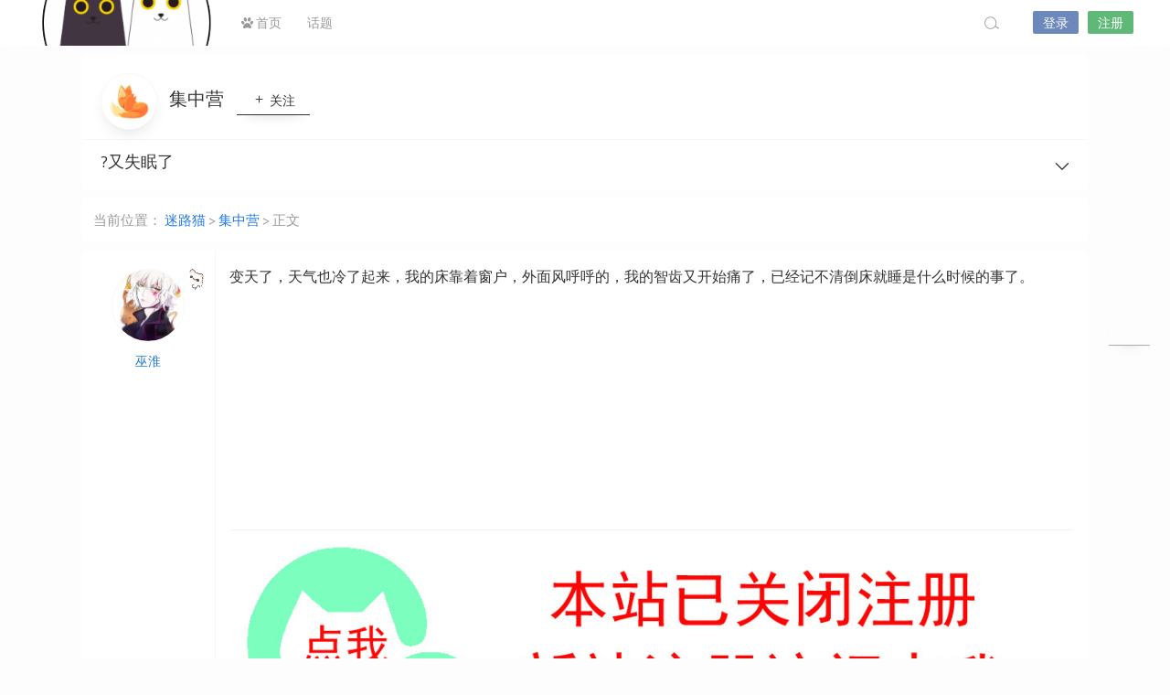

--- FILE ---
content_type: text/html; charset=UTF-8
request_url: https://lostsns.com/6355.html
body_size: 9649
content:
<!DOCTYPE html>
<html lang="zh-CN">
<head>
<link rel="shortcut icon" href=""/>
<meta http-equiv="Content-Type" content="text/html; charset=UTF-8">
<meta name="viewport" content="width=device-width">
<meta http-equiv="Pragma" content="no-cache">
<meta http-equiv="Cache-Control" content="no-cache">
<meta http-equiv="Expires" content="0">
<title>?又失眠了-迷路猫</title>
<meta name="keywords" content="集中营" />
<meta name="description" content="变天了，天气也冷了起来，我的床靠着窗户，外面风呼呼的，我的智齿又开始痛了，已经记不清倒床就睡是什么时候的事了。" /><script type="text/javascript">var jinsom={"post_id":6355,"post_url":"https:\/\/lostsns.com\/6355.html","post_type":"normal","wp_post_type":"post","post_reprint":"","is_bbs_post":true,"bbs_id":862,"site_name":"\u8ff7\u8def\u732b","ajax_url":"https:\/\/lostsns.com\/wp-admin\/admin-ajax.php","admin_url":"https:\/\/lostsns.com\/wp-admin\/","home_url":"https:\/\/lostsns.com","member_url":"https:\/\/lostsns.com\/u\/0","permalink_structure":1,"member_url_permalink":"https:\/\/lostsns.com\/u\/0?","theme_url":"https:\/\/lostsns.com\/wp-content\/themes\/SNS","cdn_url":"https:\/\/lostsns.com\/wp-content\/themes\/SNS\/cdn","page_template":"","user_url":"https:\/\/lostsns.com\/u\/0","current_url":"https:\/\/lostsns.com\/6355.html","permalink":"https:\/\/lostsns.com\/6355.html","jinsom_ajax_url":"https:\/\/lostsns.com\/wp-content\/themes\/SNS\/module","mobile_ajax_url":"https:\/\/lostsns.com\/wp-content\/themes\/SNS\/mobile\/module","module_url":"https:\/\/lostsns.com\/wp-content\/themes\/SNS\/module","content_url":"https:\/\/lostsns.com\/wp-content","module_link":"https:\/\/lostsns.com\/wp-content\/module","user_id":0,"ip":"18.220.234.99","nickname":"<font class=\"user-0\"><\/font>","nickname_base":false,"nickname_link":"<a href=\"https:\/\/lostsns.com\/u\/0\" target=\"_blank\"><\/a>","current_user_name":false,"user_name":"<a href=\"https:\/\/lostsns.com\/u\/0\"><\/a>","user_on_off":1,"is_vip":0,"is_author":0,"is_single":1,"is_tag":0,"is_search":0,"is_page":0,"is_home":0,"is_category":0,"is_tax":0,"is_mobile":0,"is_login":0,"is_black":0,"app":"https:\/\/lostsns.com\/wp-content\/themes\/SNS\/mobile\/","api":"https:\/\/lostsns.com\/wp-content\/themes\/SNS\/api\/","loading":"<div class=\"jinsom-load\"><div class=\"jinsom-loading\"><i><\/i><i><\/i><i><\/i><\/div><\/div>","loading_post":"<div class=\"jinsom-load-post\"><div class=\"jinsom-loading-post\"><i><\/i><i><\/i><i><\/i><i><\/i><i><\/i><\/div><\/div>","loading_info":"<div class=\"jinsom-info-card-loading\"><img src=\"https:\/\/lostsns.com\/wp-admin\/\/images\/spinner.gif\"><p>\u8d44\u6599\u52a0\u8f7d\u4e2d...<\/p><\/div>","empty":"<div class=\"jinsom-empty-page\"><i class=\"jinsom-icon jinsom-kong\"><\/i><div class=\"title\"><p>\u6682\u6ca1\u6709\u6570\u636e<\/p><\/div><\/div>","verify":"","vip":"","vip_icon":"","lv":"","exp":0,"honor":"","avatar":"<img loading=\"lazy\" src=\"https:\/\/ae01.alicdn.com\/kf\/Uc4874821b5b24cf08545bdfcc2e9399fr.jpg\" class=\"avatar avatar-0 avatar-normal opacity\" width=\"100\" height=\"100\" alt=\"\"\/>","avatar_url":"https:\/\/ae01.alicdn.com\/kf\/Uc4874821b5b24cf08545bdfcc2e9399fr.jpg","is_admin":0,"is_admin_x":0,"credit":false,"wechat_cash":0,"alipay_cash":0,"user_data":1,"user_verify":false,"credit_name":"\u91d1\u5e01","money_name":"\u4f59\u989d","extcredits_name":"\u6d3b\u8dc3\u5ea6","extcredits":0,"cash_ratio":"10000","cash_mini_number":"5","login_on_off":0,"phone_on_off":0,"email_on_off":0,"publish_is_phone":0,"publish_is_email":0,"is_phone":0,"is_miniprogram":0,"miniprogram_ios_stop_pay":0,"chat_group_novip_note_max":5,"is_email":0,"chat_group_join_text":"&lt;j onclick=&quot;jinsom_open_group_chat_join_buy()&quot;&gt;&lt;n&gt;&lt;\/n&gt;&lt;font&gt;\u6765\u4e86&lt;\/font&gt;&lt;\/j&gt;","bbs_name":"\u8bba\u575b","referral_link_name":"t","words_images_max":"12","machine_verify_appid":"","sns_home_load_type":"default","waterfull_margin":"10","sort":"rand","smile_url":"","smile_add":"null","upload_video_type":"mp4,m3u8,flv,mov,MOV,MP4,FLV","upload_file_type":"jpg,png,gif,zip,mp3,mp4,wav,txt,doc,xls,pdf","upload_music_type":"mp3,wav","websocket":0,"websocket_domain":"lostsns.com","websocket_port":"1234","websocket_wss":"","websocket_gift_on_off":"","websocket_chat_inputing":"","who":0};</script><meta name='robots' content='max-image-preview:large' />
<link rel='stylesheet' id='classic-theme-styles-css' href='https://lostsns.com/wp-includes/css/classic-themes.min.css?ver=6.2.8' type='text/css' media='all' />
<link rel='stylesheet' id='iconfont-css' href='https://lostsns.com/wp-content/themes/SNS/cdn/assets/fonts/iconfont.css?ver=1.6.89.2.14' type='text/css' media='all' />
<link rel='stylesheet' id='iconfont_0-css' href='//at.alicdn.com/t/c/font_895155_ipi56lhrw8.css?ver=1.6.89.2.14' type='text/css' media='all' />
<link rel='stylesheet' id='fancybox-css' href='https://lostsns.com/wp-content/themes/SNS/cdn/assets/css/jquery.fancybox.min.css?ver=1.6.89.2.14' type='text/css' media='all' />
<link rel='stylesheet' id='awesome-css' href='https://lostsns.com/wp-content/themes/SNS/cdn/assets/css/font-awesome.min.css?ver=1.6.89.2.14' type='text/css' media='all' />
<link rel='stylesheet' id='Swiper-css' href='https://lostsns.com/wp-content/themes/SNS/cdn/assets/css/swiper.min.css?ver=1.6.89.2.14' type='text/css' media='all' />
<link rel='stylesheet' id='layui-css' href='https://lostsns.com/wp-content/themes/SNS/cdn/extend/layui/css/layui.css?ver=1.6.89.2.14' type='text/css' media='all' />
<link rel='stylesheet' id='jinsom-css' href='https://lostsns.com/wp-content/themes/SNS/cdn/assets/css/jinsom.min.css?ver=1.6.89.2.14' type='text/css' media='all' />
<link rel='stylesheet' id='ueditor-Highlighter-css-css' href='https://lostsns.com/Extend/editor/pc/ueditor/third-party/SyntaxHighlighter/shCoreDefault.css?ver=1.6.89.2.14' type='text/css' media='all' />
<script type='text/javascript' src='https://lostsns.com/wp-content/themes/SNS/cdn/assets/js/xgplayer.js?ver=1.6.89.2.14' id='xgplayer-js'></script>
<script type='text/javascript' src='https://lostsns.com/wp-content/themes/SNS/cdn/assets/js/xgplayer-hls.js?ver=1.6.89.2.14' id='xgplayer-hls-js'></script>
<script type='text/javascript' src='https://lostsns.com/wp-content/themes/SNS/cdn/assets/js/xgplayer-flv.js?ver=1.6.89.2.14' id='xgplayer-flv-js'></script>
<script type='text/javascript' src='https://lostsns.com/wp-content/themes/SNS/cdn/assets/js/jquery.min.js?ver=1.6.89.2.14' id='jquery-js'></script>
<script type='text/javascript' src='https://lostsns.com/wp-content/themes/SNS/cdn/assets/js/jquery.qrcode.min.js?ver=1.6.89.2.14' id='qrcode-js'></script>
<script type='text/javascript' src='https://lostsns.com/wp-content/themes/SNS/cdn/assets/js/masonry.min.js?ver=1.6.89.2.14' id='masonry-min-js'></script>
<script type='text/javascript' src='https://lostsns.com/wp-content/themes/SNS/cdn/assets/js/imagesloaded.min.js?ver=1.6.89.2.14' id='masonry-imagesloaded-js'></script>
<script type='text/javascript' src='https://lostsns.com/wp-content/themes/SNS/cdn/assets/js/jquery.fancybox.min.js?ver=1.6.89.2.14' id='fancybox-js'></script>
<script type='text/javascript' src='https://lostsns.com/wp-content/themes/SNS/cdn/assets/js/player.js?ver=1.6.89.2.14' id='music-player-js'></script>
<script type='text/javascript' src='https://lostsns.com/wp-content/themes/SNS/cdn/extend/layui/layui.js?ver=1.6.89.2.14' id='layui-js'></script>
<script type='text/javascript' src='https://lostsns.com/wp-content/themes/SNS/cdn/assets/js/login.js?ver=1.6.89.2.14' id='login-js'></script>
<script type='text/javascript' src='https://lostsns.com/wp-content/themes/SNS/cdn/assets/js/comment.js?ver=1.6.89.2.14' id='comment-js'></script>
<script type='text/javascript' src='https://lostsns.com/wp-content/themes/SNS/cdn/assets/js/delete.js?ver=1.6.89.2.14' id='delete-js'></script>
<script type='text/javascript' src='https://lostsns.com/wp-content/themes/SNS/cdn/assets/js/chat.js?ver=1.6.89.2.14' id='chat-js'></script>
<script type='text/javascript' src='https://lostsns.com/wp-content/themes/SNS/cdn/assets/js/publish.js?ver=1.6.89.2.14' id='publish-js'></script>
<script type='text/javascript' src='https://lostsns.com/wp-content/themes/SNS/cdn/assets/js/editor.js?ver=1.6.89.2.14' id='editor1-js'></script>
<script type='text/javascript' src='https://lostsns.com/wp-content/themes/SNS/cdn/assets/js/post.js?ver=1.6.89.2.14' id='post-js'></script>
<script type='text/javascript' src='https://lostsns.com/wp-content/themes/SNS/cdn/assets/js/jinsom.js?ver=1.6.89.2.14' id='jinsom-js'></script>
<script type='text/javascript' src='https://lostsns.com/Extend/editor/pc/ueditor/ueditor.config.js?ver=1.6.89.2.14' id='ueditor-a-js-js'></script>
<script type='text/javascript' src='https://lostsns.com/Extend/editor/pc/ueditor/ueditor.all.min.js?ver=1.6.89.2.14' id='ueditor-b-js-js'></script>
<script type='text/javascript' src='https://lostsns.com/Extend/editor/pc/ueditor/third-party/SyntaxHighlighter/shCore.js?ver=1.6.89.2.14' id='ueditor-Highlighter-js-js'></script>

<style type="text/css">
.jinsom-slider .swiper-slide{border-radius:var(--jinsom-border-radius);}.jinsom-slider{margin-bottom: 10px;}.jinsom-slider{width: 100% !important;}.jinsom-slider{height: 250px;}
/* 夜间模式 */
.theme-dark {
	--head-normal-color: #000000;
	--head-hover-color: #fff;
	--head-menu-two-normal: #000000;
	--head-menu-one-normal: #000000;
	--head-background: #202223;
	--head-search-color: #f8fafc;
	--head-notice-color: #f8fafc;
	--head-publish-color: #5FB878;
	--head-username-color: #f8fafc;
}

/* 日间模式 */
.theme-light {
	--head-normal-color: #565656;
	--head-hover-color: #000000;
	--head-menu-two-normal: #000000;
	--head-menu-one-normal: #999;
	--head-background: #202223;
	--head-search-color: #a4a4a4;
	--head-notice-color: #a4a4a4;
	--head-publish-color: #5FB878;
	--head-username-color: #999999;
}

/*全站宽度*/
:root{
	--jinsom-width:1100px;
	--jinsom-color:#5fb878;
	--jinsom-border-radius:4px;
}


/*折叠高度*/
.jinsom-post-content.hidden{max-height: 300px;}


body{background-image:url();background-repeat:repeat;background-attachment:fixed ;background-position:center center;background-color:#f6f6f630;background-size:;}
/*一级菜单导航*/
.jinsom-menu ul li a {font-size: 14px;color:var(--head-menu-one-normal);}
.jinsom-menu ul li.current-menu-item a {color: #000000;}
.jinsom-menu ul li.menu-item a:hover {color: #fff45c;}

/*右上角按钮颜色*/
.jinsom-header-right .search i {color: var(--head-search-color);}
.jinsom-header-right .jinsom-notice i {color: var(--head-notice-color);}
.jinsom-header-right .publish {color: var(--head-publish-color);}


.jinsom-header-menu-avatar>p{color:var(--head-username-color);}.jinsom-header-right .login{color:#ffffff;background:#6D89BB;}.jinsom-header-right .reg{color:#ffffff;background:#5FB878;}.jinsom-menu ul li.menu-item-has-children ul li a,.jinsom-menu>ul>li.menu-item-has-children>ul>li:hover>ul>li>a{color:var(--head-menu-two-normal);font-size:13px}.jinsom-menu ul li ul li:hover{background-color:#5FB878;}.jinsom-menu ul li.menu-item ul li a:hover, .jinsom-menu>ul>li.menu-item-has-children>ul>li:hover a, .jinsom-menu>ul>li.menu-item-has-children>ul>li:hover>ul>li:hover>a{color:#000000;}.jinsom-menu ul li.menu-item-has-children ul li.current-menu-item a,.jinsom-menu ul li.menu-item-has-children ul li ul li.current-menu-item a {color:#000;}.jinsom-header-menu-avatar>ul li a{color:var(--head-normal-color);}.jinsom-header-menu-avatar>ul li:hover a{color:var(--head-hover-color);background-color:#5FB878;}

*:not([class*="icon"]):not(i) {font-family: 'Titillium Web', sans-serif !important;}
/* latin-ext */
@font-face {
  font-family: 'Titillium Web';
  font-style: normal;
  font-weight: 400;
  font-display: swap;
  src: url(https://lostsns.com/languages/NaPecZTIAOhVxoMyOr9n_E7fdM3mDbRS.woff2) format('woff2');
  unicode-range: U+0100-024F, U+0259, U+1E00-1EFF, U+2020, U+20A0-20AB, U+20AD-20CF, U+2113, U+2C60-2C7F, U+A720-A7FF;
}
/* latin */
@font-face {
  font-family: 'Titillium Web';
  font-style: normal;
  font-weight: 400;
  font-display: swap;
  src: url(https://lostsns.com/languages/NaPecZTIAOhVxoMyOr9n_E7fdMPmDQ.woff2) format('woff2');
  unicode-range: U+0000-00FF, U+0131, U+0152-0153, U+02BB-02BC, U+02C6, U+02DA, U+02DC, U+2000-206F, U+2074, U+20AC, U+2122, U+2191, U+2193, U+2212, U+2215, U+FEFF, U+FFFD;
}
</style><link rel="stylesheet" href="https://lostsns.com/milupc.css?ver=0.1149" type="text/css"/>
<link href="https://fonts.googleapis.com/css?family=Titillium+Web&display=swap" rel="stylesheet">


<!-- Global site tag (gtag.js) - Google Analytics -->
<script async src="https://www.googletagmanager.com/gtag/js?id=G-3VSYLJ4LD8"></script>
<script>
<!--
document.oncontextmenu=mylock1;
function mylock1(){
event.returnValue=false;
}
//-->
</script>

<script>
$(function(){
    
    
    document.onkeydown = function () {
        if (window.event && window.event.keyCode == 123) {
            event.keyCode = 0;
            event.returnValue = false;
            return false;
        }
    };//禁止F12
})
</script>

</head>
<body type="" class="post-template-default single single-post postid-6355 single-format-standard theme-light">


<link id="jinsom-layout-style" rel="stylesheet" type="text/css" href="https://lostsns.com/wp-content/themes/SNS/assets/style/layout-double.css">
<link id="jinsom-space-style" rel="stylesheet" type="text/css" href="https://lostsns.com/wp-content/themes/SNS/assets/style/bbs-post-space-on.css">
<link id="jinsom-sidebar-style" rel="stylesheet" type="text/css" href="https://lostsns.com/wp-content/themes/SNS/assets/style/sidebar-style-right.css">
<!-- 菜单 -->

<div class="jinsom-header">
<div class="jinsom-header-content clear">
<div class="logo">
<a href="/" style="background-image: url(https://lostsns.com/wp-content/uploads/2023/07/水印猫.png);" class="logo-bg light">迷路猫</a>
<a href="/"  class="logo-bg dark">迷路猫</a>
</div>
<div class="jinsom-menu"><ul id="menu-%e8%bf%b7%e8%b7%af%e7%8c%ab%e8%8f%9c%e5%8d%95" class="clear"><li id="menu-item-34" class="menu-item menu-item-type-custom menu-item-object-custom menu-item-home menu-item-34"><a href="https://lostsns.com/"><i class="fa fa-paw" aria-hidden="true"></i> 首页</a></li>
<li id="menu-item-8425" class="menu-item menu-item-type-post_type menu-item-object-page menu-item-8425"><a href="https://lostsns.com/topic">话题</a></li>
</ul></div> 

<div class="jinsom-header-right">
<li class="search"><i class="jinsom-icon jinsom-sousuo1"></i></li><li class="login opacity" onclick="jinsom_pop_login_style();">登录</li><li class="reg opacity" onclick='jinsom_login_form("邀请码注册","reg-invite",400)'>注册</li>
</div>
</div>
</div><!-- jinsom-header -->
<div class="jinsom-menu-fixed"></div>


<script type="text/javascript">
$('.jinsom-menu-fixed').css('padding-top',$('.jinsom-header').height());
</script><style type="text/css">.jinsom-content-right{display:none;}.jinsom-content-left {width:100% !important;margin-right:0;}.jinsom-bbs-comment-floor-list li .floor-right{max-width:calc(100% - 52px);}</style><div class="jinsom-main-content bbs-default single clear">
<div class="jinsom-content-left full">




<div class="jinsom-bbs-single-header" data="862">
<div class="jinsom-bbs-single-header-info">
<span class="avatar">
<a href="https://lostsns.com/bbs/less"><img loading="lazy" src="https://lostsns.com/wp-content/uploads/user_files/1/setting/47354323_1590845125.png" class="avatar opacity" alt="集中营"></a>
</span>
<span class="name">
<a href="https://lostsns.com/bbs/less">集中营 </a>
</span>
<span class="no opacity follow" onclick="jinsom_bbs_like(862,this);"><i class="jinsom-icon jinsom-guanzhu"></i> 关注</span><span class="jinsom-bbs-follow-info">
<span>关注：<m class="num">670</m></span>
<span>内容：<m>1909</m></span>
</span>
</div>

<div class="jinsom-bbs-single-title clear">
<span class="mark">
</span>
<h1 title="?又失眠了" >?又失眠了</h1>
<span class="do">
<i class="jinsom-icon jinsom-xiangxia2"></i>
<div class="jinsom-bbs-post-setting">
<li onclick="jinsom_post_link(this);" data="https://lostsns.com/u/5703">查看作者</li>


<li class="redbag" onclick="jinsom_reward_form(6355,'post');">打赏作者</li>






</div>
</span>
</div>

</div>



<div class="jinsom-bbs-content-header-nav">
当前位置：
<span><a href="https://lostsns.com">迷路猫</a> ></span>
<span><a href="https://lostsns.com/bbs/less">集中营</a> ></span>
正文
</div>



<div class="jinsom-bbs-single-box main clear">


<div class="left">
<div class="landlord"></div>
<div class="avatar">
<a href="https://lostsns.com/u/5703" target="_blank">
<img loading="lazy" src="https://lostsns.com/wp-content/uploads/user_files/5703/avatar/24972235_1582586929.png" class="avatar avatar-5703 avatar-normal opacity" width="50" height="50" alt="巫淮"/></a>
</div>

<div class="name"><a href="https://lostsns.com/u/5703" target="_blank">巫淮</a></div>


<div class="info">
<div class="lv"></div>
<div class="vip"></div>
<div class="liang"></div>
<div class="honor"></div>
</div>

</div><!-- left -->


<div class="right">
<div class="jinsom-bbs-single-content">
<p>变天了，天气也冷了起来，我的床靠着窗户，外面风呼呼的，我的智齿又开始痛了，已经记不清倒床就睡是什么时候的事了。</br></p>
<script type="text/javascript">
layui.use(['form'], function(){
var form = layui.form;
});  
</script>


</div>


<!-- 话题 -->
<div class="jinsom-single-topic-list clear">
</div>

<div class="jinsom-bbs-copyright-info"><a href="https://lostsns.com/new.html" target="_blank"><img src="https://lostsns.com/cat/tz.jpg" width="100%"></a></div>

<div class="jinsom-bbs-single-footer">
<span onclick='jinsom_add_blacklist("add",5703,this)'>拉黑</span><span class="report" onclick="jinsom_report_form('content',6355)">举报</span><span title="2020-02-27 00:51:59">5年前</span>
<span class="from">手机端</span><span>阅读： 884</span>
<span>1楼</span>
<span class="comment" onclick="$('html,body').animate({scrollTop:$('#jinsom-comment-dom').offset().top}, 800);ue.focus();">回复</span>
</div>

</div><!-- right -->
</div><!-- jinsom-bbs-single-box -->

<div class="jinsom-bbs-comment-list">
<div class="jinsom-bbs-single-box  clear">
<div class="left">
<div class="landlord"></div>		
<div class="avatar">
<a href="https://lostsns.com/u/5703" target="_blank">
<img loading="lazy" src="https://lostsns.com/wp-content/uploads/user_files/5703/avatar/24972235_1582586929.png" class="avatar avatar-5703 avatar-normal opacity" width="50" height="50" alt="巫淮"/></a>
</div>
<div class="name">
<a href="https://lostsns.com/u/5703" target="_blank">巫淮</a></div>


<div class="info">
<div class="lv"></div>
<div class="vip"></div>
<div class="liang"></div>
<div class="honor"></div>
</div>
</div><!-- left -->

<div class="right">
<div class="jinsom-bbs-single-content">
 <jin class="jinsom-post-link" type="link" data="http://music.163.com/song/562597087/?userid=375395852 " onclick="jinsom_post_link(this);"><i class="fa fa-link"></i> 链接</jin>
</div>



<div class="jinsom-bbs-single-footer">



<span class="reward" onclick="jinsom_reward_form(134059,'comment')">打赏</span>

<span onclick='jinsom_add_blacklist("add",5703,this)'>拉黑</span><span class="report" onclick="jinsom_report_form('comment',134059)">举报</span><span title="2020-02-27 00:52:52">5年前</span>
<span class="from">手机端</span><span>2 楼</span>
<span onclick="jinsom_bbs_show_comment_form(this);" class="comment">回复</span>
<a style="color: #999;">(0)</a>
</div>


<div class="jinsom-bbs-comment-floor clear" >
<div class="jinsom-bbs-comment-floor-list" >
</div>

<textarea id="jinsom-bbs-comment-floor-134059" class="jinsom-post-comments"></textarea>

<span class="jinsom-single-expression-btn" onclick="jinsom_smile(this,'normal','')">
<i class="jinsom-icon expression jinsom-weixiao-"></i>
</span>


<div onclick="jinsom_pop_login_style();" class="jinsom-comments-btn disable opacity">回复</div>
</div>

</div>

</div>

<div class="jinsom-bbs-single-box  clear">
<div class="left">
		
<div class="avatar">
<a href="https://lostsns.com/u/5576" target="_blank">
<img loading="lazy" src="https://lostsns.com/wp-content/uploads/user_files/5576/avatar/avatar_1584713892.jpeg" class="avatar avatar-5576 avatar-normal opacity" width="50" height="50" alt="罗零零"/><i class="jinsom-verify jinsom-verify-c" title="女神认证"></i></a>
</div>
<div class="name">
<a href="https://lostsns.com/u/5576" target="_blank">罗零零</a></div>


<div class="info">
<div class="lv"></div>
<div class="vip"></div>
<div class="liang"></div>
<div class="honor"><span id="jinsom-honor-5576" title="头衔称号" class="jinsom-mark jinsom-honor jinsom-honor-高岭之草" style="background:#009688">高岭之草</span></div>
</div>
</div><!-- left -->

<div class="right">
<div class="jinsom-bbs-single-content">
<p>你可以做个快乐的工具人<br/></p>
</div>



<div class="jinsom-bbs-single-footer">



<span class="reward" onclick="jinsom_reward_form(134060,'comment')">打赏</span>

<span onclick='jinsom_add_blacklist("add",5576,this)'>拉黑</span><span class="report" onclick="jinsom_report_form('comment',134060)">举报</span><span title="2020-02-27 00:59:52">5年前</span>
<span class="from">电脑端</span><span>3 楼</span>
<span onclick="jinsom_bbs_show_comment_form(this);" class="comment">回复</span>
<a style="color: #999;">(4)</a>
</div>


<div class="jinsom-bbs-comment-floor clear" style="display:block;">
<div class="jinsom-bbs-comment-floor-list" >

<li class="clear">
<div class="floor-left">
<a href="https://lostsns.com/u/5703" target="_blank">
<img loading="lazy" src="https://lostsns.com/wp-content/uploads/user_files/5703/avatar/24972235_1582586929.png" class="avatar avatar-5703 avatar-normal opacity" width="40" height="40" alt="巫淮"/></a>
</div>

<div class="floor-right">
<div class="name">
<a href="https://lostsns.com/u/5703" target="_blank">巫淮</a>：
<span class="content">当谁的工具人？?</span></div>
</div>

<div class="bottom">

<span onclick='jinsom_add_blacklist("add",5703,this)'>拉黑</span>
<span title="2020-02-27 01:07:45">5年前</span>
<span class="from">手机端</span><span onclick="jinsom_set_input('jinsom-bbs-comment-floor-134060',' @巫淮 ');" class="comment">回复</span>
</div>

</li>


<li class="clear">
<div class="floor-left">
<a href="https://lostsns.com/u/5576" target="_blank">
<img loading="lazy" src="https://lostsns.com/wp-content/uploads/user_files/5576/avatar/avatar_1584713892.jpeg" class="avatar avatar-5576 avatar-normal opacity" width="40" height="40" alt="罗零零"/><i class="jinsom-verify jinsom-verify-c" title="女神认证"></i></a>
</div>

<div class="floor-right">
<div class="name">
<a href="https://lostsns.com/u/5576" target="_blank">罗零零</a>：
<span class="content"> <jin class='jinsom-post-at' type='at' user_id='5703' data='https://lostsns.com/u/5703' onclick='jinsom_post_link(this);'>@巫淮</jin>   这个随意啊，大半夜睡不着就适合聊骚</span></div>
</div>

<div class="bottom">

<span onclick='jinsom_add_blacklist("add",5576,this)'>拉黑</span>
<span title="2020-02-27 01:12:19">5年前</span>
<span class="from">电脑端</span><span onclick="jinsom_set_input('jinsom-bbs-comment-floor-134060',' @罗零零 ');" class="comment">回复</span>
</div>

</li>


<li class="clear">
<div class="floor-left">
<a href="https://lostsns.com/u/5703" target="_blank">
<img loading="lazy" src="https://lostsns.com/wp-content/uploads/user_files/5703/avatar/24972235_1582586929.png" class="avatar avatar-5703 avatar-normal opacity" width="40" height="40" alt="巫淮"/></a>
</div>

<div class="floor-right">
<div class="name">
<a href="https://lostsns.com/u/5703" target="_blank">巫淮</a>：
<span class="content"><jin class='jinsom-post-at' type='at' user_id='5576' data='https://lostsns.com/u/5576' onclick='jinsom_post_link(this);'>@罗零零</jin> 一个人呆着，挺好的。</span></div>
</div>

<div class="bottom">

<span onclick='jinsom_add_blacklist("add",5703,this)'>拉黑</span>
<span title="2020-02-27 01:20:51">5年前</span>
<span class="from">手机端</span><span onclick="jinsom_set_input('jinsom-bbs-comment-floor-134060',' @巫淮 ');" class="comment">回复</span>
</div>

</li>


<li class="clear">
<div class="floor-left">
<a href="https://lostsns.com/u/5576" target="_blank">
<img loading="lazy" src="https://lostsns.com/wp-content/uploads/user_files/5576/avatar/avatar_1584713892.jpeg" class="avatar avatar-5576 avatar-normal opacity" width="40" height="40" alt="罗零零"/><i class="jinsom-verify jinsom-verify-c" title="女神认证"></i></a>
</div>

<div class="floor-right">
<div class="name">
<a href="https://lostsns.com/u/5576" target="_blank">罗零零</a>：
<span class="content"> <jin class='jinsom-post-at' type='at' user_id='5703' data='https://lostsns.com/u/5703' onclick='jinsom_post_link(this);'>@巫淮</jin> 放空脑子也不错 ，下次可以试试夜跑，很舒服的</span></div>
</div>

<div class="bottom">

<span onclick='jinsom_add_blacklist("add",5576,this)'>拉黑</span>
<span title="2020-02-27 01:26:49">5年前</span>
<span class="from">电脑端</span><span onclick="jinsom_set_input('jinsom-bbs-comment-floor-134060',' @罗零零 ');" class="comment">回复</span>
</div>

</li>

</div>

<textarea id="jinsom-bbs-comment-floor-134060" class="jinsom-post-comments"></textarea>

<span class="jinsom-single-expression-btn" onclick="jinsom_smile(this,'normal','')">
<i class="jinsom-icon expression jinsom-weixiao-"></i>
</span>


<div onclick="jinsom_pop_login_style();" class="jinsom-comments-btn disable opacity">回复</div>
</div>

</div>

</div>

<div class="jinsom-bbs-single-box  clear">
<div class="left">
		
<div class="avatar">
<a href="https://lostsns.com/u/3262" target="_blank">
<img loading="lazy" src="https://lostsns.com/wp-content/uploads/user_files/3262/avatar/avatar_1581753877.jpg" class="avatar avatar-3262 avatar-normal opacity" width="50" height="50" alt="小明"/><i class="jinsom-verify jinsom-verify-c" title="女神认证"></i></a>
</div>
<div class="name">
<a href="https://lostsns.com/u/3262" target="_blank">小明</a></div>


<div class="info">
<div class="lv"></div>
<div class="vip"></div>
<div class="liang"></div>
<div class="honor"></div>
</div>
</div><!-- left -->

<div class="right">
<div class="jinsom-bbs-single-content">
加一！之前医生开过头孢吃，炎症退了就好多了。如果应急含着牙膏也能强一点点（云南白药的话）
</div>



<div class="jinsom-bbs-single-footer">



<span class="reward" onclick="jinsom_reward_form(134062,'comment')">打赏</span>

<span onclick='jinsom_add_blacklist("add",3262,this)'>拉黑</span><span class="report" onclick="jinsom_report_form('comment',134062)">举报</span><span title="2020-02-27 01:03:04">5年前</span>
<span class="from">手机端</span><span>5 楼</span>
<span onclick="jinsom_bbs_show_comment_form(this);" class="comment">回复</span>
<a style="color: #999;">(1)</a>
</div>


<div class="jinsom-bbs-comment-floor clear" style="display:block;">
<div class="jinsom-bbs-comment-floor-list" >

<li class="clear">
<div class="floor-left">
<a href="https://lostsns.com/u/5703" target="_blank">
<img loading="lazy" src="https://lostsns.com/wp-content/uploads/user_files/5703/avatar/24972235_1582586929.png" class="avatar avatar-5703 avatar-normal opacity" width="40" height="40" alt="巫淮"/></a>
</div>

<div class="floor-right">
<div class="name">
<a href="https://lostsns.com/u/5703" target="_blank">巫淮</a>：
<span class="content">就像有小虫子啃一样，哎。。。。。。。。。</span></div>
</div>

<div class="bottom">

<span onclick='jinsom_add_blacklist("add",5703,this)'>拉黑</span>
<span title="2020-02-27 01:08:24">5年前</span>
<span class="from">手机端</span><span onclick="jinsom_set_input('jinsom-bbs-comment-floor-134062',' @巫淮 ');" class="comment">回复</span>
</div>

</li>

</div>

<textarea id="jinsom-bbs-comment-floor-134062" class="jinsom-post-comments"></textarea>

<span class="jinsom-single-expression-btn" onclick="jinsom_smile(this,'normal','')">
<i class="jinsom-icon expression jinsom-weixiao-"></i>
</span>


<div onclick="jinsom_pop_login_style();" class="jinsom-comments-btn disable opacity">回复</div>
</div>

</div>

</div>

<div class="jinsom-bbs-single-box  clear">
<div class="left">
		
<div class="avatar">
<a href="https://lostsns.com/u/5669" target="_blank">
<img loading="lazy" src="https://lostsns.com/wp-content/uploads/user_files/5669/avatar/74216796_1582037889.png" class="avatar avatar-5669 avatar-normal opacity" width="50" height="50" alt="Yozi"/><i class="jinsom-verify jinsom-verify-c" title="女神认证"></i></a>
</div>
<div class="name">
<a href="https://lostsns.com/u/5669" target="_blank">Yozi</a></div>


<div class="info">
<div class="lv"></div>
<div class="vip"></div>
<div class="liang"></div>
<div class="honor"><span id="jinsom-honor-5669" title="头衔称号" class="jinsom-mark jinsom-honor jinsom-honor-温文尔雅" style="background:#009688">温文尔雅</span></div>
</div>
</div><!-- left -->

<div class="right">
<div class="jinsom-bbs-single-content">
自我催眠?
</div>



<div class="jinsom-bbs-single-footer">



<span class="reward" onclick="jinsom_reward_form(134074,'comment')">打赏</span>

<span onclick='jinsom_add_blacklist("add",5669,this)'>拉黑</span><span class="report" onclick="jinsom_report_form('comment',134074)">举报</span><span title="2020-02-27 01:28:36">5年前</span>
<span class="from">手机端</span><span>6 楼</span>
<span onclick="jinsom_bbs_show_comment_form(this);" class="comment">回复</span>
<a style="color: #999;">(1)</a>
</div>


<div class="jinsom-bbs-comment-floor clear" style="display:block;">
<div class="jinsom-bbs-comment-floor-list" >

<li class="clear">
<div class="floor-left">
<a href="https://lostsns.com/u/5703" target="_blank">
<img loading="lazy" src="https://lostsns.com/wp-content/uploads/user_files/5703/avatar/24972235_1582586929.png" class="avatar avatar-5703 avatar-normal opacity" width="40" height="40" alt="巫淮"/></a>
</div>

<div class="floor-right">
<div class="name">
<a href="https://lostsns.com/u/5703" target="_blank">巫淮</a>：
<span class="content">??</span></div>
</div>

<div class="bottom">

<span onclick='jinsom_add_blacklist("add",5703,this)'>拉黑</span>
<span title="2020-02-27 11:16:40">5年前</span>
<span class="from">手机端</span><span onclick="jinsom_set_input('jinsom-bbs-comment-floor-134074',' @巫淮 ');" class="comment">回复</span>
</div>

</li>

</div>

<textarea id="jinsom-bbs-comment-floor-134074" class="jinsom-post-comments"></textarea>

<span class="jinsom-single-expression-btn" onclick="jinsom_smile(this,'normal','')">
<i class="jinsom-icon expression jinsom-weixiao-"></i>
</span>


<div onclick="jinsom_pop_login_style();" class="jinsom-comments-btn disable opacity">回复</div>
</div>

</div>

</div>

<div class="jinsom-bbs-single-box  clear">
<div class="left">
		
<div class="avatar">
<a href="https://lostsns.com/u/4838" target="_blank">
<img loading="lazy" src="https://lostsns.com/wp-content/uploads/user_files/4838/avatar/33298219_1582551218.png" class="avatar avatar-4838 avatar-normal opacity" width="50" height="50" alt="世宁"/><i class="jinsom-verify jinsom-verify-c" title="女神认证"></i></a>
</div>
<div class="name">
<a href="https://lostsns.com/u/4838" target="_blank">世宁</a></div>


<div class="info">
<div class="lv"></div>
<div class="vip"></div>
<div class="liang"></div>
<div class="honor"></div>
</div>
</div><!-- left -->

<div class="right">
<div class="jinsom-bbs-single-content">
智齿痛记得尽快看牙医，整成牙髓炎就不好噜，毕竟口腔就是个微生物培养皿，很多部位不仅可能发生感染影响局部，还可能成为影响全身的病灶噢
</div>



<div class="jinsom-bbs-single-footer">



<span class="reward" onclick="jinsom_reward_form(134078,'comment')">打赏</span>

<span onclick='jinsom_add_blacklist("add",4838,this)'>拉黑</span><span class="report" onclick="jinsom_report_form('comment',134078)">举报</span><span title="2020-02-27 01:33:04">5年前</span>
<span class="from">手机端</span><span>7 楼</span>
<span onclick="jinsom_bbs_show_comment_form(this);" class="comment">回复</span>
<a style="color: #999;">(1)</a>
</div>


<div class="jinsom-bbs-comment-floor clear" style="display:block;">
<div class="jinsom-bbs-comment-floor-list" >

<li class="clear">
<div class="floor-left">
<a href="https://lostsns.com/u/5703" target="_blank">
<img loading="lazy" src="https://lostsns.com/wp-content/uploads/user_files/5703/avatar/24972235_1582586929.png" class="avatar avatar-5703 avatar-normal opacity" width="40" height="40" alt="巫淮"/></a>
</div>

<div class="floor-right">
<div class="name">
<a href="https://lostsns.com/u/5703" target="_blank">巫淮</a>：
<span class="content">好的哦??谢谢</span></div>
</div>

<div class="bottom">

<span onclick='jinsom_add_blacklist("add",5703,this)'>拉黑</span>
<span title="2020-02-27 11:17:13">5年前</span>
<span class="from">手机端</span><span onclick="jinsom_set_input('jinsom-bbs-comment-floor-134078',' @巫淮 ');" class="comment">回复</span>
</div>

</li>

</div>

<textarea id="jinsom-bbs-comment-floor-134078" class="jinsom-post-comments"></textarea>

<span class="jinsom-single-expression-btn" onclick="jinsom_smile(this,'normal','')">
<i class="jinsom-icon expression jinsom-weixiao-"></i>
</span>


<div onclick="jinsom_pop_login_style();" class="jinsom-comments-btn disable opacity">回复</div>
</div>

</div>

</div>

<div class="jinsom-bbs-single-box  clear">
<div class="left">
		
<div class="avatar">
<a href="https://lostsns.com/u/4253" target="_blank">
<img loading="lazy" src="https://c.lostmew.com/milumao//user_files/4253/avatar/77104971_1610263516.jpeg" class="avatar avatar-4253 avatar-normal opacity" width="50" height="50" alt="今天又困了"/><i class="jinsom-verify jinsom-verify-c" title="女神认证"></i></a>
</div>
<div class="name">
<a href="https://lostsns.com/u/4253" target="_blank">今天又困了</a></div>


<div class="info">
<div class="admin">
<span class="jinsom-icon jinsom-guanliyuan1 a"><i>安全警卫</i></span></div> 
<div class="lv"></div>
<div class="vip"></div>
<div class="liang"></div>
<div class="honor"><span id="jinsom-honor-4253" title="头衔称号" class="jinsom-mark jinsom-honor jinsom-honor-神豪千金裘" style="background:#009688">神豪千金裘</span></div>
</div>
</div><!-- left -->

<div class="right">
<div class="jinsom-bbs-single-content">
消肿了之后去看医生吧
</div>



<div class="jinsom-bbs-single-footer">



<span class="reward" onclick="jinsom_reward_form(134084,'comment')">打赏</span>

<span onclick='jinsom_add_blacklist("add",4253,this)'>拉黑</span><span class="report" onclick="jinsom_report_form('comment',134084)">举报</span><span title="2020-02-27 01:45:51">5年前</span>
<span class="from">手机端</span><span>8 楼</span>
<span onclick="jinsom_bbs_show_comment_form(this);" class="comment">回复</span>
<a style="color: #999;">(1)</a>
</div>


<div class="jinsom-bbs-comment-floor clear" style="display:block;">
<div class="jinsom-bbs-comment-floor-list" >

<li class="clear">
<div class="floor-left">
<a href="https://lostsns.com/u/5703" target="_blank">
<img loading="lazy" src="https://lostsns.com/wp-content/uploads/user_files/5703/avatar/24972235_1582586929.png" class="avatar avatar-5703 avatar-normal opacity" width="40" height="40" alt="巫淮"/></a>
</div>

<div class="floor-right">
<div class="name">
<a href="https://lostsns.com/u/5703" target="_blank">巫淮</a>：
<span class="content">太难了</span></div>
</div>

<div class="bottom">

<span onclick='jinsom_add_blacklist("add",5703,this)'>拉黑</span>
<span title="2020-02-27 11:17:41">5年前</span>
<span class="from">手机端</span><span onclick="jinsom_set_input('jinsom-bbs-comment-floor-134084',' @巫淮 ');" class="comment">回复</span>
</div>

</li>

</div>

<textarea id="jinsom-bbs-comment-floor-134084" class="jinsom-post-comments"></textarea>

<span class="jinsom-single-expression-btn" onclick="jinsom_smile(this,'normal','')">
<i class="jinsom-icon expression jinsom-weixiao-"></i>
</span>


<div onclick="jinsom_pop_login_style();" class="jinsom-comments-btn disable opacity">回复</div>
</div>

</div>

</div>

<div class="jinsom-bbs-single-box  clear">
<div class="left">
		
<div class="avatar">
<a href="https://lostsns.com/u/5623" target="_blank">
<img loading="lazy" src="https://lostsns.com/wp-content/uploads/user_files/5623/avatar/36189985_1582458863.png" class="avatar avatar-5623 avatar-normal opacity" width="50" height="50" alt="坏蛋"/></a>
</div>
<div class="name">
<a href="https://lostsns.com/u/5623" target="_blank">坏蛋</a></div>


<div class="info">
<div class="lv"></div>
<div class="vip"></div>
<div class="liang"></div>
<div class="honor"><span id="jinsom-honor-5623" title="头衔称号" class="jinsom-mark jinsom-honor jinsom-honor-倾国倾城" style="background:#009688">倾国倾城</span></div>
</div>
</div><!-- left -->

<div class="right">
<div class="jinsom-bbs-single-content">
才几点，不着急睡呀！嗨起来就忘记牙疼了～
</div>



<div class="jinsom-bbs-single-footer">



<span class="reward" onclick="jinsom_reward_form(134090,'comment')">打赏</span>

<span onclick='jinsom_add_blacklist("add",5623,this)'>拉黑</span><span class="report" onclick="jinsom_report_form('comment',134090)">举报</span><span title="2020-02-27 02:14:17">5年前</span>
<span class="from">手机端</span><span>9 楼</span>
<span onclick="jinsom_bbs_show_comment_form(this);" class="comment">回复</span>
<a style="color: #999;">(1)</a>
</div>


<div class="jinsom-bbs-comment-floor clear" style="display:block;">
<div class="jinsom-bbs-comment-floor-list" >

<li class="clear">
<div class="floor-left">
<a href="https://lostsns.com/u/5703" target="_blank">
<img loading="lazy" src="https://lostsns.com/wp-content/uploads/user_files/5703/avatar/24972235_1582586929.png" class="avatar avatar-5703 avatar-normal opacity" width="40" height="40" alt="巫淮"/></a>
</div>

<div class="floor-right">
<div class="name">
<a href="https://lostsns.com/u/5703" target="_blank">巫淮</a>：
<span class="content">??以毒攻毒可还行</span></div>
</div>

<div class="bottom">

<span onclick='jinsom_add_blacklist("add",5703,this)'>拉黑</span>
<span title="2020-02-27 11:18:10">5年前</span>
<span class="from">手机端</span><span onclick="jinsom_set_input('jinsom-bbs-comment-floor-134090',' @巫淮 ');" class="comment">回复</span>
</div>

</li>

</div>

<textarea id="jinsom-bbs-comment-floor-134090" class="jinsom-post-comments"></textarea>

<span class="jinsom-single-expression-btn" onclick="jinsom_smile(this,'normal','')">
<i class="jinsom-icon expression jinsom-weixiao-"></i>
</span>


<div onclick="jinsom_pop_login_style();" class="jinsom-comments-btn disable opacity">回复</div>
</div>

</div>

</div>

<div class="jinsom-bbs-single-box  clear">
<div class="left">
		
<div class="avatar">
<a href="https://lostsns.com/u/5636" target="_blank">
<img loading="lazy" src="https://lostsns.com/wp-content/uploads/user_files/5636/avatar/93219161_1581682629.png" class="avatar avatar-5636 avatar-normal opacity" width="50" height="50" alt="忧伤"/><i class="jinsom-verify jinsom-verify-c" title="女神认证"></i></a>
</div>
<div class="name">
<a href="https://lostsns.com/u/5636" target="_blank">忧伤</a></div>


<div class="info">
<div class="lv"></div>
<div class="vip"></div>
<div class="liang"></div>
<div class="honor"></div>
</div>
</div><!-- left -->

<div class="right">
<div class="jinsom-bbs-single-content">
<p>拔了两个智齿，又遇到了坏牙问题<br/></p>
</div>



<div class="jinsom-bbs-single-footer">



<span class="reward" onclick="jinsom_reward_form(134092,'comment')">打赏</span>

<span onclick='jinsom_add_blacklist("add",5636,this)'>拉黑</span><span class="report" onclick="jinsom_report_form('comment',134092)">举报</span><span title="2020-02-27 03:08:36">5年前</span>
<span class="from">电脑端</span><span>10 楼</span>
<span onclick="jinsom_bbs_show_comment_form(this);" class="comment">回复</span>
<a style="color: #999;">(1)</a>
</div>


<div class="jinsom-bbs-comment-floor clear" style="display:block;">
<div class="jinsom-bbs-comment-floor-list" >

<li class="clear">
<div class="floor-left">
<a href="https://lostsns.com/u/5703" target="_blank">
<img loading="lazy" src="https://lostsns.com/wp-content/uploads/user_files/5703/avatar/24972235_1582586929.png" class="avatar avatar-5703 avatar-normal opacity" width="40" height="40" alt="巫淮"/></a>
</div>

<div class="floor-right">
<div class="name">
<a href="https://lostsns.com/u/5703" target="_blank">巫淮</a>：
<span class="content">我下面两个，上面一个??</span></div>
</div>

<div class="bottom">

<span onclick='jinsom_add_blacklist("add",5703,this)'>拉黑</span>
<span title="2020-02-27 11:18:45">5年前</span>
<span class="from">手机端</span><span onclick="jinsom_set_input('jinsom-bbs-comment-floor-134092',' @巫淮 ');" class="comment">回复</span>
</div>

</li>

</div>

<textarea id="jinsom-bbs-comment-floor-134092" class="jinsom-post-comments"></textarea>

<span class="jinsom-single-expression-btn" onclick="jinsom_smile(this,'normal','')">
<i class="jinsom-icon expression jinsom-weixiao-"></i>
</span>


<div onclick="jinsom_pop_login_style();" class="jinsom-comments-btn disable opacity">回复</div>
</div>

</div>

</div>

<div class="jinsom-bbs-single-box  clear">
<div class="left">
		
<div class="avatar">
<a href="https://lostsns.com/u/5734" target="_blank">
<img loading="lazy" src="https://lostsns.com/wp-content/uploads/user_files/5734/avatar/avatar_1582449350.png" class="avatar avatar-5734 avatar-normal opacity" width="50" height="50" alt="C3190"/><i class="jinsom-verify jinsom-verify-c" title="女神认证"></i></a>
</div>
<div class="name">
<a href="https://lostsns.com/u/5734" target="_blank">C3190</a></div>


<div class="info">
<div class="lv"></div>
<div class="vip"></div>
<div class="liang"></div>
<div class="honor"><span id="jinsom-honor-5734" title="头衔称号" class="jinsom-mark jinsom-honor jinsom-honor-天真无邪" style="background:#009688">天真无邪</span></div>
</div>
</div><!-- left -->

<div class="right">
<div class="jinsom-bbs-single-content">
智齿，横着长的那种，记得早点拔。我就是拔晚了，前面那颗牙也被顶坏了。
</div>



<div class="jinsom-bbs-single-footer">



<span class="reward" onclick="jinsom_reward_form(134101,'comment')">打赏</span>

<span onclick='jinsom_add_blacklist("add",5734,this)'>拉黑</span><span class="report" onclick="jinsom_report_form('comment',134101)">举报</span><span title="2020-02-27 06:01:56">5年前</span>
<span class="from">手机端</span><span>11 楼</span>
<span onclick="jinsom_bbs_show_comment_form(this);" class="comment">回复</span>
<a style="color: #999;">(2)</a>
</div>


<div class="jinsom-bbs-comment-floor clear" style="display:block;">
<div class="jinsom-bbs-comment-floor-list" >

<li class="clear">
<div class="floor-left">
<a href="https://lostsns.com/u/5703" target="_blank">
<img loading="lazy" src="https://lostsns.com/wp-content/uploads/user_files/5703/avatar/24972235_1582586929.png" class="avatar avatar-5703 avatar-normal opacity" width="40" height="40" alt="巫淮"/></a>
</div>

<div class="floor-right">
<div class="name">
<a href="https://lostsns.com/u/5703" target="_blank">巫淮</a>：
<span class="content">我的是正常的</span></div>
</div>

<div class="bottom">

<span onclick='jinsom_add_blacklist("add",5703,this)'>拉黑</span>
<span title="2020-02-27 11:19:16">5年前</span>
<span class="from">手机端</span><span onclick="jinsom_set_input('jinsom-bbs-comment-floor-134101',' @巫淮 ');" class="comment">回复</span>
</div>

</li>


<li class="clear">
<div class="floor-left">
<a href="https://lostsns.com/u/5734" target="_blank">
<img loading="lazy" src="https://lostsns.com/wp-content/uploads/user_files/5734/avatar/avatar_1582449350.png" class="avatar avatar-5734 avatar-normal opacity" width="40" height="40" alt="C3190"/><i class="jinsom-verify jinsom-verify-c" title="女神认证"></i></a>
</div>

<div class="floor-right">
<div class="name">
<a href="https://lostsns.com/u/5734" target="_blank">C3190</a>：
<span class="content"> <jin class='jinsom-post-at' type='at' user_id='5703' data='https://lostsns.com/u/5703' onclick='jinsom_post_link(this);'>@巫淮</jin> 那还不错啊</span></div>
</div>

<div class="bottom">

<span onclick='jinsom_add_blacklist("add",5734,this)'>拉黑</span>
<span title="2020-02-27 11:39:18">5年前</span>
<span class="from">电脑端</span><span onclick="jinsom_set_input('jinsom-bbs-comment-floor-134101',' @C3190 ');" class="comment">回复</span>
</div>

</li>

</div>

<textarea id="jinsom-bbs-comment-floor-134101" class="jinsom-post-comments"></textarea>

<span class="jinsom-single-expression-btn" onclick="jinsom_smile(this,'normal','')">
<i class="jinsom-icon expression jinsom-weixiao-"></i>
</span>


<div onclick="jinsom_pop_login_style();" class="jinsom-comments-btn disable opacity">回复</div>
</div>

</div>

</div>

<div class="jinsom-bbs-single-box  clear">
<div class="left">
		
<div class="avatar">
<a href="https://lostsns.com/u/3078" target="_blank">
<img loading="lazy" src="https://c.lostmew.com/milumao//user_files/3078/avatar/53289947_1606988739.jpeg" class="avatar avatar-3078 avatar-normal opacity" width="50" height="50" alt="太医"/><i class="jinsom-verify jinsom-verify-c" title="女神认证"></i></a>
</div>
<div class="name">
<a href="https://lostsns.com/u/3078" target="_blank">太医</a></div>


<div class="info">
<div class="lv"></div>
<div class="vip"></div>
<div class="liang"></div>
<div class="honor"><span id="jinsom-honor-3078" title="头衔称号" class="jinsom-mark jinsom-honor jinsom-honor-奇迹守护" style="background:#009688">奇迹守护</span></div>
</div>
</div><!-- left -->

<div class="right">
<div class="jinsom-bbs-single-content">
抱抱，过几天会好的
</div>



<div class="jinsom-bbs-single-footer">



<span class="reward" onclick="jinsom_reward_form(134113,'comment')">打赏</span>

<span onclick='jinsom_add_blacklist("add",3078,this)'>拉黑</span><span class="report" onclick="jinsom_report_form('comment',134113)">举报</span><span title="2020-02-27 07:22:08">5年前</span>
<span class="from">手机端</span><span>12 楼</span>
<span onclick="jinsom_bbs_show_comment_form(this);" class="comment">回复</span>
<a style="color: #999;">(1)</a>
</div>


<div class="jinsom-bbs-comment-floor clear" style="display:block;">
<div class="jinsom-bbs-comment-floor-list" >

<li class="clear">
<div class="floor-left">
<a href="https://lostsns.com/u/5703" target="_blank">
<img loading="lazy" src="https://lostsns.com/wp-content/uploads/user_files/5703/avatar/24972235_1582586929.png" class="avatar avatar-5703 avatar-normal opacity" width="40" height="40" alt="巫淮"/></a>
</div>

<div class="floor-right">
<div class="name">
<a href="https://lostsns.com/u/5703" target="_blank">巫淮</a>：
<span class="content">??好的</span></div>
</div>

<div class="bottom">

<span onclick='jinsom_add_blacklist("add",5703,this)'>拉黑</span>
<span title="2020-02-27 11:21:16">5年前</span>
<span class="from">手机端</span><span onclick="jinsom_set_input('jinsom-bbs-comment-floor-134113',' @巫淮 ');" class="comment">回复</span>
</div>

</li>

</div>

<textarea id="jinsom-bbs-comment-floor-134113" class="jinsom-post-comments"></textarea>

<span class="jinsom-single-expression-btn" onclick="jinsom_smile(this,'normal','')">
<i class="jinsom-icon expression jinsom-weixiao-"></i>
</span>


<div onclick="jinsom_pop_login_style();" class="jinsom-comments-btn disable opacity">回复</div>
</div>

</div>

</div>


</div><!--jinsom-bbs-comment-list -->

<div id="jinsom-bbs-comment-list-page-b" class="jinsom-bbs-comment-list-page"></div>
<script>
layui.use('laypage', function(){
var laypage = layui.laypage;
laypage.render({
elem:'jinsom-bbs-comment-list-page-b',
count:15,
// hash:'page',
curr: location.hash.replace('#!page=',''),
layout:['count','page','skip'],
jump: function(obj,first){
if(!first){
jinsom_ajax_comment(6355,obj.limit,obj.curr);
}
}
});
});
</script>




<div id="jinsom-comment-dom"></div>
<div class="jinsom-bbs-no-power">
<div class="tips"><p>请登录之后再进行评论</p><div class="btn opacity" onclick="jinsom_pop_login_style()">登录</div></div></div>



<!-- 自动目录 -->
<script type="text/javascript">

if($('.jinsom-bbs-single-content').children('h2').length>0||$('.jinsom-bbs-single-content').children('h3').length>0||$('.jinsom-bbs-single-content').children('h4').length>0) {
$('#jinsom-single-title-list').show();
}
$(".jinsom-bbs-single-content").find("h2,h3,h4").each(function(i,item){
var tag = $(item).get(0).nodeName.toLowerCase();
$(item).attr("id","wow"+i);
$(".jinsom-single-title-list-content ul").append('<li class="jinsom-single-title-'+tag+' jinsom-single-title-link" link="#wow'+i+'">'+$(this).text()+'</li>');
});
$(".jinsom-single-title-link").click(function(){
$("html,body").animate({scrollTop:($($(this).attr("link")).offset().top-$('.jinsom-header').height())},600);
})

</script>

<!-- 是否审核/被驳回 -->


</div>
</div>
<div class="jinsom-right-bar"><li class="setting" onclick="jinsom_preference_setting();"><span class="title">聊天</span></li></div>

<!-- 偏好设置 -->
<div class="jinsom-preference-setting">
<div class="jinsom-preference-header">
<div class="jinsom-preference-content clear">


<span class="toggle post-space">
帖子间隔<i class="fa fa-toggle-on"></i></span>

<span class="toggle sidebar-style">
侧栏位置：<n>左</n></span>

<span class="close" onclick="jinsom_preference_setting()"><i class="jinsom-icon jinsom-guanbi"></i></span>
</div>
 </div>
<div class="jinsom-preference-list clear"></div>
</div>


<!-- 底部 -->
<div class="jinsom-footer" style="background-color: #000">
<div class="jinsom-footer-top clear">
<li class="logo">
<img src="https://lostsns.com/wp-content/themes/SNS/images/logo.png">
<div></div>
</li><li><div class="title"></div><ul></ul></li><li><div class="title"></div><ul></ul></li><li><div class="title"></div><ul></ul></li>
<li>
<div class="title"></div>
<div class="code"><img src="https://lostsns.com/wp-content/themes/SNS/images/logo.png" alt=""></div>
</li>

<li>
<div class="title"></div>
<div class="code"><img src="https://lostsns.com/wp-content/themes/SNS/images/logo.png" alt=""></div>
</li>
</div><div class="jinsom-footer-bottom">© 2022 LightSNS 粤ICP备15028666号</div></div>




<!-- 弹窗搜索 -->
<div class="jinsom-pop-search v">
<i class="jinsom-icon close jinsom-guanbi"></i>
<div class="jinsom-pop-search-container">

<div class="jinsom-pop-search-content">
<input type="text" placeholder="搜索你感兴趣的内容">
<span class="opacity jinsom-sousuo1 jinsom-icon"></span>
</div>








</div> 
</div> 

<script type="text/javascript">
class NoWebSocket{
send(){}
}
ws=new NoWebSocket();
</script>

<script type='text/javascript' src='https://lostsns.com/wp-content/themes/SNS/cdn/assets/js/ajaxSubmit.js?ver=1.6.89.2.14' id='ajaxSubmit-js'></script>
<script type='text/javascript' src='https://lostsns.com/wp-includes/js/clipboard.min.js?ver=2.0.11' id='clipboard-js'></script>
<script type='text/javascript' src='https://lostsns.com/wp-content/themes/SNS/cdn/assets/js/swiper.min.js?ver=1.6.89.2.14' id='swiper-js'></script>
<script type='text/javascript' src='https://lostsns.com/wp-content/themes/SNS/cdn/assets/js/SidebarFixed.js?ver=1.6.89.2.14' id='SidebarFixed-js'></script>
<script type='text/javascript' src='https://lostsns.com/wp-content/themes/SNS/cdn/assets/js/base.js?ver=1.6.89.2.14' id='base-js'></script>
<script type='text/javascript' src='https://lostsns.com/wp-content/themes/SNS/cdn/assets/js/upload.js?ver=1.6.89.2.14' id='upload-js'></script>
<script>
SyntaxHighlighter.all();//代码高亮
</script>
<!-- 自定义js文件 -->






<div class="jinsom-bottom"></div>


<div class="jinsom-now">
<div class="refresh" title="刷新" onclick="jinsom_refresh_now()"><i class="jinsom-icon jinsom-shuaxin"></i></div>
<div class="close" title="关闭" onclick="jinsom_close_now()"><i class="jinsom-icon jinsom-bangzhujinru"></i></div>
<div class="jinsom-now-content" page="2">
</div>
</div>


<audio id="jinsom-im-music" style="display: none;"><source src=""></audio>
<audio id="jinsom-reload-music" style="display: none;"><source src=""></audio>
<audio id="jinsom-like-up-music" style="display: none;"><source src=""></audio>
<audio id="jinsom-sign-music" style="display: none;"><source src=""></audio>
<audio id="jinsom-follow-music" style="display: none;"><source src=""></audio>

<div style="display: none;">
</div>
<!-- 166查询-0.270秒 -->
</body>
</html>

--- FILE ---
content_type: text/css
request_url: https://at.alicdn.com/t/c/font_895155_ipi56lhrw8.css?ver=1.6.89.2.14
body_size: 3382
content:
@font-face {
  font-family: "iconfont"; /* Project id 895155 */
  src: url('//at.alicdn.com/t/c/font_895155_ipi56lhrw8.woff2?t=1662108351862') format('woff2'),
       url('//at.alicdn.com/t/c/font_895155_ipi56lhrw8.woff?t=1662108351862') format('woff'),
       url('//at.alicdn.com/t/c/font_895155_ipi56lhrw8.ttf?t=1662108351862') format('truetype');
}

.iconfont {
  font-family: "iconfont" !important;
  font-size: 16px;
  font-style: normal;
  -webkit-font-smoothing: antialiased;
  -moz-osx-font-smoothing: grayscale;
}

.icon-n2:before {
  content: "\e760";
}

.icon-NFT:before {
  content: "\e75e";
}

.icon-scuti1:before {
  content: "\e75d";
}

.icon-scuti:before {
  content: "\e750";
}

.icon-dolla:before {
  content: "\e753";
}

.icon-youxi6:before {
  content: "\e752";
}

.icon-zjy:before {
  content: "\e74e";
}

.icon-zj:before {
  content: "\e74c";
}

.icon-z51:before {
  content: "\e74b";
}

.icon-a-51:before {
  content: "\e74a";
}

.icon-chongwutubiao21:before {
  content: "\e6c6";
}

.icon-catt:before {
  content: "\e749";
}

.icon-jiaqian3:before {
  content: "\e727";
}

.icon-blacklist:before {
  content: "\e6b3";
}

.icon-pussy1:before {
  content: "\e731";
}

.icon-ptemo:before {
  content: "\e74d";
}

.icon-icon_yixuezhibo_gray:before {
  content: "\e747";
}

.icon-qunliao:before {
  content: "\e746";
}

.icon-pinglun5:before {
  content: "\e745";
}

.icon-zuozhehao:before {
  content: "\e796";
}

.icon-zuozheshuo:before {
  content: "\e744";
}

.icon-a:before {
  content: "\e73f";
}

.icon-zuozhe:before {
  content: "\e740";
}

.icon-chuangzuozhe:before {
  content: "\e742";
}

.icon-a-38:before {
  content: "\e743";
}

.icon-more:before {
  content: "\e736";
}

.icon-sj5:before {
  content: "\e738";
}

.icon-sj3:before {
  content: "\e732";
}

.icon-sj2:before {
  content: "\e741";
}

.icon-long:before {
  content: "\e73d";
}

.icon-niunai:before {
  content: "\e73e";
}

.icon-qinmiduheyan:before {
  content: "\e73b";
}

.icon-dubo:before {
  content: "\e772";
}

.icon-PK:before {
  content: "\e730";
}

.icon-chongwutubiao05:before {
  content: "\e72c";
}

.icon-maozhao1-copy:before {
  content: "\e723";
}

.icon-qianmingchu:before {
  content: "\e722";
}

.icon-tub4:before {
  content: "\e73c";
}

.icon-tubi-copy1:before {
  content: "\e737";
}

.icon-fangwujiankong:before {
  content: "\e73a";
}

.icon-juli:before {
  content: "\e734";
}

.icon-shezhi:before {
  content: "\e733";
}

.icon-21:before {
  content: "\e72e";
}

.icon-qiandao212:before {
  content: "\e72d";
}

.icon-qiandao211:before {
  content: "\e72a";
}

.icon-jijian:before {
  content: "\e72b";
}

.icon-youxi21:before {
  content: "\e71f";
}

.icon-icon_write:before {
  content: "\e725";
}

.icon-pinglun3:before {
  content: "\e729";
}

.icon-jinglingqiuxiantiao1:before {
  content: "\e728";
}

.icon-paihangbang2:before {
  content: "\e718";
}

.icon-paihangbang4:before {
  content: "\e724";
}

.icon-tuijianpaihang:before {
  content: "\e720";
}

.icon-crmtubiao77:before {
  content: "\e8b6";
}

.icon-qiandao4:before {
  content: "\e721";
}

.icon-yuyan3:before {
  content: "\e726";
}

.icon-zhuanxie31:before {
  content: "\e71a";
}

.icon-gouwuche1:before {
  content: "\e6e4";
}

.icon-shangchuantupian2:before {
  content: "\e716";
}

.icon-pussy2:before {
  content: "\e70d";
}

.icon-shouye1:before {
  content: "\e609";
}

.icon-xiaoxi1:before {
  content: "\e659";
}

.icon-xiaoxi3:before {
  content: "\e751";
}

.icon-tubiao-VIP:before {
  content: "\e715";
}

.icon-ico_vip:before {
  content: "\e756";
}

.icon-wankeiconzhizuomoban-:before {
  content: "\e6eb";
}

.icon-vip:before {
  content: "\e754";
}

.icon-vip3:before {
  content: "\e8b1";
}

.icon-vip4:before {
  content: "\e755";
}

.icon-hongbao-:before {
  content: "\e70a";
}

.icon-tiaozhan1:before {
  content: "\e708";
}

.icon-yous2:before {
  content: "\e71c";
}

.icon-12yueyu:before {
  content: "\e71d";
}

.icon-ss3:before {
  content: "\e71b";
}

.icon-yous:before {
  content: "\e719";
}

.icon-laheizuozhe:before {
  content: "\e717";
}

.icon-qian2:before {
  content: "\e712";
}

.icon-shangcheng6:before {
  content: "\e714";
}

.icon-dianji3:before {
  content: "\e713";
}

.icon-shangsheng1:before {
  content: "\e70c";
}

.icon-ruxiang:before {
  content: "\e70e";
}

.icon-chuxiang:before {
  content: "\e710";
}

.icon-yanjing_bi:before {
  content: "\e711";
}

.icon-vip2:before {
  content: "\e70f";
}

.icon-huiyuan2:before {
  content: "\e757";
}

.icon-tianxieyaoqingma:before {
  content: "\e70b";
}

.icon-weibiaoti-_fuzhi_fuzhi-copy:before {
  content: "\e709";
}

.icon-liaotian1:before {
  content: "\e707";
}

.icon-lajitong:before {
  content: "\e706";
}

.icon-yaoqing2:before {
  content: "\e6a8";
}

.icon-iconfontquestion:before {
  content: "\e705";
}

.icon-huiyuanjingyanzhiguize:before {
  content: "\e700";
}

.icon-jingyanzhi:before {
  content: "\e6fe";
}

.icon-xiayouzhankai:before {
  content: "\e704";
}

.icon-wangjimima:before {
  content: "\e6fb";
}

.icon-Group:before {
  content: "\e748";
}

.icon-28dianjijinru:before {
  content: "\e66d";
}

.icon-gengduo:before {
  content: "\e6ff";
}

.icon-biaoqing2:before {
  content: "\e6fc";
}

.icon-biaoqing1:before {
  content: "\e83c";
}

.icon--_tianjiayaoqingma:before {
  content: "\e6f9";
}

.icon-yaoqingma:before {
  content: "\e6fa";
}

.icon-zhuce:before {
  content: "\e6f4";
}

.icon-hb8:before {
  content: "\e6f8";
}

.icon-sc6:before {
  content: "\e701";
}

.icon-lw6:before {
  content: "\e703";
}

.icon-shoucang:before {
  content: "\e6f6";
}

.icon-gd:before {
  content: "\e6f7";
}

.icon-zhanghuzongeqianbaotubiao:before {
  content: "\e6ef";
}

.icon-wodeqianbao:before {
  content: "\e6f3";
}

.icon-qianbao3:before {
  content: "\e6f5";
}

.icon-huiyuan1:before {
  content: "\e759";
}

.icon-huiyuan21:before {
  content: "\e758";
}

.icon-4:before {
  content: "\e6ed";
}

.icon-dt2:before {
  content: "\e6ee";
}

.icon-ph1:before {
  content: "\e6f2";
}

.icon-zhuangtai1:before {
  content: "\e6e0";
}

.icon-zhaozi:before {
  content: "\e6e9";
}

.icon-2117:before {
  content: "\e6f0";
}

.icon-2116:before {
  content: "\e6f1";
}

.icon-d2116-copy:before {
  content: "\ef63";
}

.icon-1_huaban1:before {
  content: "\e6e7";
}

.icon-shijian1:before {
  content: "\e79e";
}

.icon-mao-hui1:before {
  content: "\e6e6";
}

.icon-youxi2114:before {
  content: "\e6ea";
}

.icon-jiaqian11:before {
  content: "\e6e3";
}

.icon-Timer-Egg:before {
  content: "\e9c1";
}

.icon-jiantouxi:before {
  content: "\e6dd";
}

.icon-jiantou4:before {
  content: "\e6df";
}

.icon-droop:before {
  content: "\e6e2";
}

.icon-xuanze:before {
  content: "\e6d5";
}

.icon-zhizhenbiao:before {
  content: "\e6de";
}

.icon-lishijilu:before {
  content: "\e6d8";
}

.icon-lishijilu1:before {
  content: "\e6db";
}

.icon-lishi1:before {
  content: "\e6da";
}

.icon-iconset-09:before {
  content: "\e6d7";
}

.icon-shishibiaozhucg:before {
  content: "\e6d6";
}

.icon-jiaqian1:before {
  content: "\e6d2";
}

.icon-sousuoa56:before {
  content: "\e6d1";
}

.icon-sousuoa54:before {
  content: "\e6d0";
}

.icon-wenda1:before {
  content: "\e6cf";
}

.icon-qiandaoyiqian:before {
  content: "\e608";
}

.icon-qiandao1:before {
  content: "\e6cf";
}

.icon-foxdou:before {
  content: "\e6cb";
}

.icon-tuijian_normal:before {
  content: "\e75a";
}

.icon-all:before {
  content: "\e6cc";
}

.icon-667:before {
  content: "\e6c8";
}

.icon-sousuoa5:before {
  content: "\e6ce";
}

.icon-mao-hui:before {
  content: "\e7cd";
}

.icon-sousuoa4:before {
  content: "\e6cd";
}

.icon-zhiyuanbaike-:before {
  content: "\e6ca";
}

.icon-quan8:before {
  content: "\e6c9";
}

.icon-lingdang:before {
  content: "\e6c7";
}

.icon-lost:before {
  content: "\e6c5";
}

.icon-lost1:before {
  content: "\e792";
}

.icon-xindian:before {
  content: "\e6c3";
}

.icon-dongwu-maomi-copy-copy:before {
  content: "\ef62";
}

.icon-dongwu-maomi-copy:before {
  content: "\ef60";
}

.icon-dongjianweilai_lunkuohua:before {
  content: "\e71e";
}

.icon-new1:before {
  content: "\e6bf";
}

.icon-zhiwen1:before {
  content: "\e691";
}

.icon-lazhu-:before {
  content: "\e6ba";
}

.icon-weibiaoti--1:before {
  content: "\e6c4";
}

.icon-bi2:before {
  content: "\e739";
}

.icon-click1:before {
  content: "\e6c0";
}

.icon-huifu5-copy:before {
  content: "\e8d7";
}

.icon-zhuce1:before {
  content: "\e68f";
}

.icon-sousuoa3:before {
  content: "\e6b5";
}

.icon-sousuoa2:before {
  content: "\e6d4";
}

.icon-51:before {
  content: "\e6c2";
}

.icon-suijibofang1:before {
  content: "\e75c";
}

.icon-shandian:before {
  content: "\e75b";
}

.icon-kongqianbao:before {
  content: "\e6bd";
}

.icon-jiaqian:before {
  content: "\e6c1";
}

.icon-shishifenxi:before {
  content: "\e6b9";
}

.icon-appxiazai:before {
  content: "\e6b7";
}

.icon-yutangpaiguanli1:before {
  content: "\e6b4";
}

.icon-qizhi2:before {
  content: "\e6ad";
}

.icon-huo:before {
  content: "\e6b1";
}

.icon-tree_main_map_marking:before {
  content: "\ea1b";
}

.icon-bu:before {
  content: "\e9ab";
}

.icon-at:before {
  content: "\e6b2";
}

.icon-quan7:before {
  content: "\e6b0";
}

.icon-zhuce3:before {
  content: "\e6af";
}

.icon-liwugift:before {
  content: "\e794";
}

.icon-baoguoliwulipin:before {
  content: "\e6d3";
}

.icon-yinleMP:before {
  content: "\e6ac";
}

.icon-shengwen3:before {
  content: "\e6ab";
}

.icon-fangkejilu:before {
  content: "\e735";
}

.icon-zzguanzhu01:before {
  content: "\e662";
}

.icon-zhuceshibai:before {
  content: "\e6a6";
}

.icon-shengcheng:before {
  content: "\e6aa";
}

.icon-gerenzhongxin-fenxianglianjie:before {
  content: "\e6a2";
}

.icon-zhiding12:before {
  content: "\e694";
}

.icon-zhiding2:before {
  content: "\e6a9";
}

.icon-dingbuyonghu-moren2:before {
  content: "\e6a4";
}

.icon-bianhuan:before {
  content: "\e65c";
}

.icon-shoucang5:before {
  content: "\e6a0";
}

.icon-yuechishezhi:before {
  content: "\e6a3";
}

.icon-shoucang3:before {
  content: "\e699";
}

.icon-3:before {
  content: "\e636";
}

.icon-shijian:before {
  content: "\e69d";
}

.icon-xindiantu1:before {
  content: "\e69b";
}

.icon-xiahua:before {
  content: "\e6dc";
}

.icon-suijitiwen:before {
  content: "\e692";
}

.icon-suijibofang2:before {
  content: "\e693";
}

.icon-jingxuan:before {
  content: "\e69c";
}

.icon-tag:before {
  content: "\e68c";
}

.icon-xihuan:before {
  content: "\e641";
}

.icon-shoucang1:before {
  content: "\e634";
}

.icon-guangzhaocopy:before {
  content: "\e684";
}

.icon-xiongbenshouye:before {
  content: "\e6d9";
}

.icon-paihangbang1:before {
  content: "\e67f";
}

.icon-tiantianchoujiang:before {
  content: "\e68e";
}

.icon-shoumailingyang:before {
  content: "\e67e";
}

.icon-faqiliaotian-xian-24-xiaoxi:before {
  content: "\e6bb";
}

.icon-info:before {
  content: "\e68d";
}

.icon-yuanqipao:before {
  content: "\e696";
}

.icon-songxingxing:before {
  content: "\e68a";
}

.icon-jingzhunmao:before {
  content: "\e68b";
}

.icon-newpost:before {
  content: "\e687";
}

.icon-wodetiezi_huaban:before {
  content: "\e689";
}

.icon-xingxing1:before {
  content: "\e683";
}

.icon-hatch:before {
  content: "\e686";
}

.icon-shanghua:before {
  content: "\e6a7";
}

.icon-slideup:before {
  content: "\e67c";
}

.icon-youxi211:before {
  content: "\e680";
}

.icon-liumangxin1:before {
  content: "\e681";
}

.icon-liumangxin2:before {
  content: "\e685";
}

.icon-dongtai:before {
  content: "\e67a";
}

.icon-mz2:before {
  content: "\e675";
}

.icon-xingxing1-copy-copy:before {
  content: "\ef5f";
}

.icon-shangcheng52:before {
  content: "\e67d";
}

.icon-5:before {
  content: "\e679";
}

.icon-shou:before {
  content: "\e674";
}

.icon-lishi:before {
  content: "\e676";
}

.icon-quan2:before {
  content: "\e671";
}

.icon-quan:before {
  content: "\e66f";
}

.icon-xianchangzhibo:before {
  content: "\e66e";
}

.icon-youjian2:before {
  content: "\e667";
}

.icon-qiandao21:before {
  content: "\e65f";
}

.icon-zhibo:before {
  content: "\e65a";
}

.icon-jinrushiwo:before {
  content: "\e673";
}

.icon-icon_:before {
  content: "\e670";
}

.icon-lianxiyingtukefu-copy:before {
  content: "\ef5d";
}

.icon-maomiguanli:before {
  content: "\e670";
}

.icon-wenda:before {
  content: "\e64d";
}

.icon-jinzhimao:before {
  content: "\e66c";
}

.icon-shengwen:before {
  content: "\e665";
}

.icon-buchong:before {
  content: "\e6ec";
}

.icon-shijianzhong:before {
  content: "\e64b";
}

.icon-shouzhi-copy-copy:before {
  content: "\ef56";
}

.icon-stars:before {
  content: "\e75f";
}

.icon-copy-copy-copy-copy:before {
  content: "\ea15";
}

.icon-laitu:before {
  content: "\e666";
}

.icon-sousuo1:before {
  content: "\e652";
}

.icon-no1-copy:before {
  content: "\ea12";
}

.icon-maozhao1:before {
  content: "\e6e5";
}

.icon-you2:before {
  content: "\e690";
}

.icon-dengji:before {
  content: "\e668";
}

.icon-dengji1:before {
  content: "\e669";
}

.icon-dengji2:before {
  content: "\e66b";
}

.icon-qian:before {
  content: "\e64f";
}

.icon-yuyan81:before {
  content: "\e642";
}

.icon-paixingbang-copy:before {
  content: "\ea10";
}

.icon-17:before {
  content: "\e663";
}

.icon-okn-copy:before {
  content: "\ea0f";
}

.icon-a6:before {
  content: "\e702";
}

.icon-duihuan1:before {
  content: "\e615";
}

.icon-fanhui-copy-copy:before {
  content: "\ea0d";
}

.icon-maotouying-copy-copy:before {
  content: "\ea0c";
}

.icon--paw-prints:before {
  content: "\ef54";
}

.icon-queren2:before {
  content: "\e664";
}

.icon-xiongzhang:before {
  content: "\e626";
}

.icon-xie4:before {
  content: "\e661";
}

.icon-qiandao2:before {
  content: "\e656";
}

.icon-bhjaward5:before {
  content: "\e65b";
}

.icon-zhuanxie3:before {
  content: "\e655";
}

.icon-pencil:before {
  content: "\e64c";
}

.icon-tupian:before {
  content: "\e64a";
}

.icon-queren-copy:before {
  content: "\e9f3";
}

.icon-toupiao-copy:before {
  content: "\ef59";
}

.icon-dollarcoin:before {
  content: "\e625";
}

.icon-tuzi:before {
  content: "\e63b";
}

.icon-qianbao1:before {
  content: "\e630";
}

.icon-key-pair:before {
  content: "\e658";
}

.icon-kuangshangbi:before {
  content: "\e651";
}

.icon-tubi-copy:before {
  content: "\e9f2";
}

.icon-vip1-copy:before {
  content: "\ef57";
}

.icon-xiepinglun:before {
  content: "\e644";
}

.icon-you1:before {
  content: "\e650";
}

.icon-hongbao1:before {
  content: "\e649";
}

.icon-nav2:before {
  content: "\e6a5";
}

.icon-shangchuantupianicon:before {
  content: "\e635";
}

.icon-money-2-copy:before {
  content: "\ea11";
}

.icon-jinglingqiuheibaizhu:before {
  content: "\e633";
}

.icon-language:before {
  content: "\e678";
}

.icon-200:before {
  content: "\e61c";
}

.icon-foshu:before {
  content: "\e62e";
}

.icon-icon_didian:before {
  content: "\e871";
}

.icon-animal-health-supervision:before {
  content: "\e672";
}

.icon-weibiaoti--:before {
  content: "\e639";
}

.icon-sirenpukex:before {
  content: "\e638";
}

.icon-shalou2:before {
  content: "\e637";
}

.icon-guangfushe:before {
  content: "\e65e";
}

.icon-xianxia:before {
  content: "\e601";
}

.icon-meinv:before {
  content: "\e62c";
}

.icon-star1:before {
  content: "\e64e";
}

.icon-zhuangtai:before {
  content: "\e6e8";
}

.icon-top:before {
  content: "\e6bc";
}

.icon-kuaijiehuifu2:before {
  content: "\e695";
}

.icon-personalinformationmobilephone-copy:before {
  content: "\e9ed";
}

.icon-diannao1:before {
  content: "\e62b";
}

.icon-fanhui3-copy-copy:before {
  content: "\e9eb";
}

.icon-you:before {
  content: "\e698";
}

.icon-claws-copy-copy:before {
  content: "\e8d6";
}

.icon-zaixianjiankong:before {
  content: "\e606";
}

.icon-maobi:before {
  content: "\e66a";
}

.icon-huatiqushi:before {
  content: "\e629";
}

.icon-sms-copy:before {
  content: "\e9e7";
}

.icon-bingjilingqiu:before {
  content: "\e619";
}

.icon-1-copy:before {
  content: "\e9e5";
}

.icon-cat1-copy-copy-copy:before {
  content: "\e9f0";
}

.icon-lingdang2-copy:before {
  content: "\e9e4";
}

.icon-meiti:before {
  content: "\e69e";
}

.icon-zuiyou:before {
  content: "\e62a";
}

.icon-maoyanquan:before {
  content: "\e628";
}

.icon-tubiaozhizuomoban1:before {
  content: "\e63a";
}

.icon-svgzhizuo-:before {
  content: "\e682";
}

.icon-qiandao:before {
  content: "\e621";
}

.icon-fensihongbao-copy:before {
  content: "\e8d5";
}

.icon-liwu:before {
  content: "\e6fd";
}

.icon-wodefensi:before {
  content: "\e646";
}

.icon-qianbao:before {
  content: "\e72f";
}

.icon-hafo:before {
  content: "\e61f";
}

.icon-shanchu1:before {
  content: "\e6b8";
}

.icon-xie:before {
  content: "\e6b6";
}

.icon-tianxie-copy:before {
  content: "\e8d4";
}

.icon-huifu:before {
  content: "\e67b";
}

.icon-xingqiuxinhao-active:before {
  content: "\e60b";
}

.icon-xingzhuang:before {
  content: "\e620";
}

.icon-shuzineirongbanquan:before {
  content: "\e627";
}

.icon-_icon_peixunshengji:before {
  content: "\e657";
}

.icon-shouru:before {
  content: "\e623";
}

.icon-zhichu-copy:before {
  content: "\e8d3";
}

.icon-shouruqushi:before {
  content: "\e63f";
}

.icon-huiyuan:before {
  content: "\e611";
}

.icon-more4:before {
  content: "\e654";
}

.icon-cat:before {
  content: "\e697";
}

.icon-cat2:before {
  content: "\e62d";
}

.icon-icon02:before {
  content: "\e69a";
}

.icon-pinglun:before {
  content: "\e63e";
}

.icon-edit:before {
  content: "\e616";
}

.icon-liaotian:before {
  content: "\e63c";
}

.icon-app:before {
  content: "\e604";
}

.icon-xingxingmoren:before {
  content: "\e640";
}

.icon-youxiang1:before {
  content: "\e688";
}

.icon-renwu2:before {
  content: "\e610";
}

.icon-task:before {
  content: "\e6a1";
}

.icon-youxi:before {
  content: "\e69f";
}

.icon-maoliang-:before {
  content: "\e613";
}

.icon-weibiaoti2:before {
  content: "\e6e1";
}

.icon-random_change:before {
  content: "\e6ae";
}

.icon-yuedu:before {
  content: "\e60d";
}

.icon-app3:before {
  content: "\e624";
}

.icon-weixingongzhonghao:before {
  content: "\e612";
}

.icon-shipin2:before {
  content: "\e631";
}

.icon-APPkaifa:before {
  content: "\e60a";
}

.icon-gengduo1:before {
  content: "\e61e";
}

.icon-jidi:before {
  content: "\e605";
}

.icon-liaotian3:before {
  content: "\e60b";
}

.icon-wenjuanqiandao:before {
  content: "\e660";
}

.icon-hongbao:before {
  content: "\e76b";
}

.icon-xiangshang3:before {
  content: "\e614";
}

.icon-zhiwen:before {
  content: "\e622";
}

.icon-huiyuanqiandao:before {
  content: "\e74f";
}

.icon-paihangbang:before {
  content: "\e607";
}

.icon-chatops:before {
  content: "\e8cf";
}

.icon-shiduanchoujiang:before {
  content: "\e61a";
}

.icon-xingxing:before {
  content: "\e62f";
}

.icon-yueliang:before {
  content: "\e653";
}

.icon-tubiaozhizuomoban:before {
  content: "\e632";
}

.icon-vip-buying:before {
  content: "\e63d";
}

.icon-chengchangjilu_normal:before {
  content: "\e617";
}

.icon-maokoudaicatpkt-:before {
  content: "\e677";
}

.icon-zhuazi:before {
  content: "\e647";
}

.icon-icon_home:before {
  content: "\e61d";
}

.icon-pinglun1:before {
  content: "\e645";
}

.icon-bjx:before {
  content: "\e60c";
}

.icon-xing:before {
  content: "\e6be";
}

.icon-music:before {
  content: "\e602";
}

.icon-yuliang-yu:before {
  content: "\e643";
}

.icon-sousuo:before {
  content: "\e618";
}

.icon-pussy:before {
  content: "\e838";
}

.icon-cat-in-black-silhoue:before {
  content: "\e65d";
}

.icon-fabu:before {
  content: "\e648";
}

.icon-weibiaoti-_fuzhi_fuzhi:before {
  content: "\e603";
}

.icon-chengchangxing:before {
  content: "\e61b";
}

.icon-jingyanzhitan:before {
  content: "\e60f";
}

.icon-xiaoxi:before {
  content: "\e60e";
}

.icon-shouye:before {
  content: "\e600";
}



--- FILE ---
content_type: application/javascript
request_url: https://lostsns.com/wp-content/themes/SNS/cdn/assets/js/jinsom.js?ver=1.6.89.2.14
body_size: 24842
content:
function jinsom_msg(content){
layer.msg(content);
}

function jinsom_close_layer(index){
layer.closeAll(index);
}

//置顶内容：全局置顶==板块置顶==主页置顶==推荐==加精
function jinsom_sticky(post_id,bbs_id,type,obj){
layer.confirm('你确定要'+$(obj).html()+'吗？',{
btnAlign: 'c',
}, function(){
layer.load(1);
$.ajax({
type: "POST",
url:  jinsom.jinsom_ajax_url+"/action/commend-post.php",
data: {post_id:post_id,bbs_id:bbs_id,type:type},
success: function(msg){
layer.closeAll('loading');
layer.msg(msg.msg);
if(msg.code==1||msg.code==2){
$(obj).html(msg.html);
}else if(msg.code==3){//弹窗开通会员
function c(){jinsom_recharge_vip_form();}setTimeout(c,1500);
}
}
});
});
}


//电脑签到
function jinsom_sign(ticket,randstr,obj){
if(!jinsom.is_login){
jinsom_pop_login_style();	
return false;
}
layer.load(1); 
$.ajax({
type: "POST",
url:  jinsom.jinsom_ajax_url+"/action/sign.php",
data: {sign:1,ticket:ticket,randstr:randstr},
dataType:'json',
success: function(msg){ 
layer.closeAll('loading');
if(msg.code==0){//签到失败
layer.msg(msg.msg);
}else if(msg.code==1||msg.code==2){//签到成功
audio=document.getElementById('jinsom-sign-music');
audio.play();
if(msg.code==2){
layer.msg(msg.msg);
}else{
layer.open({
title:false,
type: 1,
skin:'jinsom-sign-success-form',
area: ['300px','auto'],
resize:false,
content: msg.content
});
}
$(obj).removeAttr('onclick').addClass('had').html(msg.text);
$('.jinsom-sign-page-all-days span').html(msg.sign_c);
month_day=parseInt($('.jinsom-sign-page-month-days span').text());
$('.jinsom-sign-page-month-days span').html(month_day+1);
$('.jinsom-sign-page-content tbody td.today').removeClass('no-sign').addClass('had-sign').children('span').append('<i class="jinsom-icon jinsom-dagou"></i>');
$('#sign-1').after($('#sign-1').clone());
// $('.jinsom-sidebar-user-info .sign,.jinsom-sign-page-btn').first().remove();
}else if(msg.code==9){//绑定邮箱
layer.msg(msg.msg);
function e(){jinsom_update_mail_form(jinsom.user_id,2);}setTimeout(e,1500);
}else if(msg.code==8){//弹出绑定手机号
layer.msg(msg.msg);
function d(){jinsom_update_phone_form(msg.user_id);}setTimeout(d,2000);
}
}
});
return false;
}

//补签表单
function jinsom_sign_add_form(day){
if(!jinsom.is_login){
jinsom_pop_login_style();	
return false;
}
layer.load(1);
$.ajax({
type: "POST",
url:jinsom.jinsom_ajax_url+"/stencil/sign-add.php",
data:{day:day},
success: function(msg){
layer.closeAll(); 
layer.open({
title:false,
btn: false,
skin:'jinsom-sign-add-form',
area: ['300px','auto'],
resize:false,
content:msg
})
}
});
}

//补签
function jinsom_sign_add(day){
layer.load(1);
$.ajax({
type: "POST",
url:jinsom.jinsom_ajax_url+"/action/sign-add.php",
data:{day:day},
success: function(msg){
layer.closeAll(); 
if(msg.code==1){
layer.open({
title:false,
type: 1,
skin:'jinsom-sign-success-form',
area: ['300px','auto'],
resize:false,
content: msg.content
});

//前端渲染
$('.jinsom-sign-page-all-days span').html(msg.sign_c);
month_day=parseInt($('.jinsom-sign-page-month-days span').text());
$('.jinsom-sign-page-month-days span').html(month_day+1);
$('#jinsom-sign-day-'+day).removeClass('no-sign').addClass('had-sign').children('span').html(day+'<i class="jinsom-icon jinsom-dagou"></i>');

}else{
layer.msg(msg.msg);
}
}
});
}


//查看签到宝箱
function jinsom_sign_treasure_form(number){
layer.load(1);
$.ajax({
type: "POST",
url:jinsom.jinsom_ajax_url+"/stencil/sign-treasure.php",
data:{number:number},
success: function(msg){
layer.closeAll('loading');
layer.open({
title:false,
type: 1,
fixed: false,
skin:'jinsom-sign-treasure-form',
area: ['300px','auto'],
resize:false,
content: msg
});
}
});	
}


//领取宝箱奖励
function jinsom_sign_treasure(number,obj){
layer.load(1);
$.ajax({
type: "POST",
url:jinsom.jinsom_ajax_url+"/action/sign-treasure.php",
data:{number:number},
success: function(msg){
layer.closeAll(); 
if(msg.code==1){

audio=document.getElementById('jinsom-sign-music');
audio.play();

layer.open({
title:false,
type: 1,
skin:'jinsom-sign-success-form',
area: ['300px','auto'],
resize:false,
content: msg.content
});

//前端渲染
$(obj).addClass('had').html('已领取').parents('li').removeClass('shake');

}else{
layer.msg(msg.msg);
}
}
});
}


//弹出推广规则说明表单
function jinsom_referral_info(){
layer.load(1);
$.ajax({
type: "POST",
url:jinsom.jinsom_ajax_url+"/stencil/referral-info.php",
success: function(msg){
layer.closeAll(); 
layer.open({
title:'推广规则说明',
btn: false,
area: ['550px','auto'],
resize:false,
content: msg
})
}
}); 
}


//更新论坛设置信息
function jinsom_update_bbs_setting(){

enabled='';
disabled='';
$('#jinsom-bbs-menu-setting-1 li').each(function(){
enabled+=$(this).attr('data')+',';
});
$('#jinsom-bbs-menu-setting-2 li').each(function(){
disabled+=$(this).attr('data')+',';
});

data=$('#jinsom-bbs-setting-form').serialize();
data+='&enabled_menu='+enabled+'&disabled_menu='+disabled;
layer.load(1);
$.ajax({
type: "POST",
url:jinsom.jinsom_ajax_url+"/update/bbs-setting.php",
data: data,
success: function(msg){
layer.closeAll('loading');
layer.msg('更新成功！');
}
});
return false;
}

//更新子论坛设置
function jinsom_update_bbs_child_setting(){
layer.load(1);
data = $('#jinsom-bbs-setting-form').serialize();
$.ajax({
type: "POST",
url:jinsom.jinsom_ajax_url+"/update/bbs-setting-child.php",
data: data,
success: function(msg){
layer.closeAll('loading');
layer.msg(msg.msg);
}
});
}


//喜欢动态
function jinsom_like_posts(post_id,obj){
if(!jinsom.is_login){
jinsom_pop_login_style();	
return false;
}

var like_num=$(obj).children('span');
var like_dom=$(obj).parents('.jinsom-post-bar').siblings('.jinsom-single-left-bar').children().first();
var user_id=jinsom.user_id;
var avatar=jinsom.avatar;
if($(obj).hasClass('jinsom-had-like')){
$(obj).removeClass('jinsom-had-like');    
$(obj).addClass('jinsom-no-like');
$(obj).children('i').addClass('jinsom-xihuan2').removeClass('jinsom-xihuan1');
like_dom.removeClass('jinsom-had-like');//文章左侧栏
like_dom.addClass('jinsom-no-like');//文章左侧栏
like_dom.children('i').addClass('jinsom-xihuan2').removeClass('jinsom-xihuan1');//文章左侧栏
like_num.html(parseInt(like_num.html())-1); 
$(obj).parent().next().children('.jinsom-post-like-list').find('#had_like_'+user_id).remove();
}else{

audio=document.getElementById('jinsom-like-up-music');
audio.play();

$(obj).removeClass('jinsom-no-like');    
$(obj).addClass('jinsom-had-like');
$(obj).children('i').addClass('jinsom-xihuan1').removeClass('jinsom-xihuan2');
like_dom.removeClass('jinsom-no-like');//文章左侧栏    
like_dom.addClass('jinsom-had-like');//文章左侧栏
like_dom.children('i').addClass('jinsom-xihuan1').removeClass('jinsom-xihuan2');//文章左侧栏
like_num.html(parseInt(like_num.html())+1);  
$(obj).parent().next().children('.jinsom-post-like-list').prepend('<a href="#" id="had_like_'+user_id+'">'+avatar+jinsom.verify+'</a>');
// layer.msg('喜欢成功！');
}
$.ajax({
url:jinsom.jinsom_ajax_url+"/action/like-post.php",
type:'POST',   
data:{post_id:post_id}, 
success: function(msg){
if(msg.author_id){

ws.send('{"from_url":"'+jinsom.home_url+'","type":"like_post","notice_user_id":"'+msg.author_id+'","do_user_id":"'+jinsom.user_id+'"}');

}
}   
}); 
}

//文章侧栏喜欢
function jinsom_single_sidebar_like(post_id,obj){
if(!jinsom.is_login){
jinsom_pop_login_style();   
return false;
}

var like_dom=$(obj).parent('.jinsom-single-left-bar').siblings('.jinsom-post-bar').children('.like');
var like_num=like_dom.find('span');
var user_id=jinsom.user_id;
var avatar=jinsom.avatar;
if($(obj).hasClass('jinsom-had-like')){
like_dom.removeClass('jinsom-had-like'); 
$(obj).removeClass('jinsom-had-like');    
like_dom.addClass('jinsom-no-like');
$(obj).addClass('jinsom-no-like');
$(obj).children('i').addClass('jinsom-xihuan2').removeClass('jinsom-xihuan1');
like_dom.children('i').addClass('jinsom-xihuan2').removeClass('jinsom-xihuan1');
like_num.html(parseInt(like_num.html())-1); 
like_dom.parent().next().children('.jinsom-post-like-list').find('#had_like_'+user_id).remove();
}else{
audio=document.getElementById('jinsom-like-up-music');
audio.play();
like_dom.removeClass('jinsom-no-like');  
$(obj).removeClass('jinsom-no-like');   
like_dom.addClass('jinsom-had-like');
$(obj).addClass('jinsom-had-like');
$(obj).children('i').addClass('jinsom-xihuan1').removeClass('jinsom-xihuan2');
like_dom.children('i').addClass('jinsom-xihuan1').removeClass('jinsom-xihuan2');
like_num.html(parseInt(like_num.html())+1);  
like_dom.parent().next().children('.jinsom-post-like-list').prepend('<a href="#" id="had_like_'+user_id+'">'+avatar+jinsom.verify+'</a>');
// layer.msg('喜欢成功！');
}
$.ajax({   
url:jinsom.jinsom_ajax_url+"/action/like-post.php",
type:'POST',   
data:{post_id:post_id},    
success: function(msg){
if(msg.author_id){

ws.send('{"from_url":"'+jinsom.home_url+'","type":"like_post","notice_user_id":"'+msg.author_id+'"}');

}
} 
}); 
}




//关注论坛
function jinsom_bbs_like(bbs_id,obj){
if(!jinsom.is_login){
jinsom_pop_login_style();	
return false;
}
n=parseInt($(".jinsom-bbs-follow-info .num").html());
layer.load(1);
$.ajax({
type: "POST",
url:jinsom.jinsom_ajax_url+"/action/bbs-like.php",
data: {bbs_id:bbs_id},
success: function(msg){
layer.closeAll('loading');
layer.msg(msg.msg);
if(msg.code==1){
audio=document.getElementById('jinsom-follow-music');
audio.play();
$(obj).addClass("had");
$(obj).html('<i class="jinsom-icon jinsom-yiguanzhu"></i> 已 关');
n++; 	
}else if(msg.code==2){
$(obj).removeClass("had");
$(obj).html('<i class="jinsom-icon jinsom-guanzhu"></i> 关 注');
n--;	
}
$(".jinsom-bbs-follow-info .num").text(n);

}
});

}

//关注话题
function jinsom_topic_like(topic_id,obj){
if(!jinsom.is_login){
jinsom_pop_login_style();	
return false;
}
n=parseInt($(".jinsom-topic-info-content .right span").last().children('i').html());
layer.load(1);
$.ajax({
type: "POST",
url:jinsom.jinsom_ajax_url+"/action/topic-like.php",
data: {topic_id:topic_id},
success: function(msg){
layer.closeAll('loading');
layer.msg(msg.msg);
if(msg.code==1){
audio=document.getElementById('jinsom-follow-music');
audio.play();
$(obj).addClass("had");
$(obj).html('<i class="jinsom-icon jinsom-yiguanzhu"></i> 已 关');
n++;	
}else if(msg.code==2){
$(obj).removeClass("had");
$(obj).html('<i class="jinsom-icon jinsom-guanzhu"></i> 关 注');
n--;	
}
$(".jinsom-topic-info-content .right span i").text(n); 
}
});

}






//===============================打赏============================

//展示打赏页面
function jinsom_reward_form(post_id,type){
if(!jinsom.is_login){
jinsom_pop_login_style();	
return false;
}
layer.load(1);
$.ajax({   
url:jinsom.jinsom_ajax_url+"/stencil/reward.php",
type:'POST',   
data:{post_id:post_id,type:type},    
success:function(results){
layer.open({
title:false,
type: 1,
closeBtn: 0,
skin: 'jinsom-reward-form', 
area: ['300px'], 
resize:false,
content: results
});
layer.closeAll('loading');
$('.jinsom-reward-close').click(function(){
layer.closeAll();//关闭打赏页面
});

}   
});  
}
//修改打赏金额
function jinsom_reward_edior(number){
this_dom=$('.jinsom-reward-edior');
if(this_dom.hasClass('on')){
this_dom.removeClass('on').html('修改金额');
$('.jinsom-reward-money span').html('<input type="hidden" id="jinsom-reward-number" value="'+number+'"><m>'+number+'</m>');
}else{
this_dom.addClass('on').html('取消');
$('.jinsom-reward-money span').html('<input type="text"  maxlength="6"  id="jinsom-reward-number">');
$('#jinsom-reward-number').focus();
}
}

//提交打赏
function jinsom_reward(post_id,type){
number=parseInt($("#jinsom-reward-number").val());
layer.load(1);
$.ajax({   
url:jinsom.jinsom_ajax_url+"/action/reward.php",
type:'POST',   
data:{number:number,post_id:post_id,type:type},    
success:function(msg){
layer.closeAll('loading');
layer.msg(msg.msg);
if(msg.code==1){


ws.send('{"from_url":"'+jinsom.home_url+'","type":"reward","notice_user_id":"'+msg.author_id+'"}');


function d(){
layer.closeAll();
if(msg.post_url&&!$('body').hasClass('home')){
window.open(msg.post_url,'_self');
}
}setTimeout(d,2000);
}else if(msg.code==4){//绑定邮箱
function e(){jinsom_update_mail_form(jinsom.user_id,2);}setTimeout(e,1500);
}else if(msg.code==2){//弹出绑定手机号
function d(){jinsom_update_phone_form(msg.user_id);}setTimeout(d,2000);
} 
}
});
}


//==============================打赏结束==========================







//弹出转发表单、分享表单
function jinsom_reprint_form(post_id){
if(!jinsom.is_login){
jinsom_pop_login_style();	
return false;
}
layer.load(1);
$.ajax({   
url:jinsom.jinsom_ajax_url+"/stencil/reprint.php",
type:'POST',   
data:{post_id:post_id},    
success:function(results){
layer.closeAll('loading');
layer.open({
title:false,
type: 1,
skin: 'jinsom-reprint-form', 
area: ['475px', '270px'], 
resize:false,
content: results
});
layui.use('form', function(){
var form = layui.form;
form.render();//表单重渲染
});

//复制文章分享链接
var clipboard = new ClipboardJS('#jinsom-copy-share-link-single');
clipboard.on('success', function(e) {
e.clearSelection();
$('#jinsom-copy-share-link-single').append('<g>复制成功！</g>');
function d(){$('#jinsom-copy-share-link-single').children('g').remove()}
setTimeout(d,1000);
});

}   
});
}



// 一级转载
function jinsom_reprint(post_id){
content = $('#jinsom-reprint-value').val();
comment_a=$('#jinsom-reprint-check-a').is(':checked');
if(content==''){content='转发了';}
layer.load(1);
$.ajax({
type: "POST",
url:jinsom.jinsom_ajax_url+"/action/reprint.php",
data: {content:content,post_id:post_id,comment_a:comment_a,type:'a'},
success: function(msg){
layer.closeAll('loading');
layer.msg(msg.msg);
if(msg.code==1){
function c(){window.location.reload();}setTimeout(c,2000);
}else if(msg.code==2){
jinsom_update_phone_form(msg.user_id);//弹出绑定手机号界面
}
}
});

}



// 二级转载
function jinsom_reprint_again(post_id){
content = $('#jinsom-reprint-value').val();
comment_a=$('#jinsom-reprint-check-a').is(':checked');
comment_b=$('#jinsom-reprint-check-b').is(':checked');
if(content==''){content='转发了';}
layer.load(1);
$.ajax({
type: "POST",
url:jinsom.jinsom_ajax_url+"/action/reprint.php",
data: {content:content,post_id:post_id,comment_a:comment_a,comment_b:comment_b,type:'b'},
success: function(msg){
layer.closeAll('loading');
layer.msg(msg.msg);
if(msg.code==1){
function c(){window.location.reload();}setTimeout(c,2000);
}else if(msg.code==2){
jinsom_update_phone_form(msg.user_id);//弹出绑定手机号界面
}
}
});

}



//弹出论坛设置界面 父级论坛
function jinsom_bbs_setting_form(bbs_id){
layer.load(1);
$.ajax({
type: "POST",
url:jinsom.jinsom_ajax_url+"/stencil/bbs-setting.php",
data: {bbs_id:bbs_id},
success: function(msg){
layer.closeAll('loading');
layer.open({
title:'父级'+jinsom.bbs_name+'设置---论坛ID：'+bbs_id,
skin: 'jinsom-bbs-setting-form', 
type: 1,
area: ['870px', '600px'], 
resize:false,
content: msg
});

$('.jinsom-bbs-setting-form .layui-layer-content').after('<div class="jinsom-update-bbs-setting-btn" onclick="jinsom_update_bbs_setting();">保存设置</div>');


//论坛上传头像
layui.use(['upload'], function(){
var upload = layui.upload;
upload.render({
elem: '.jinsom-bbs-child-setting-avatar span',
url: jinsom.jinsom_ajax_url+'/upload/term.php',
data: {bbs_id:bbs_id},
accept:'file',
before: function(obj){
$('.jinsom-bbs-child-setting-avatar span').show().html(jinsom.loading);
},
done: function(res, index, upload){
$('.jinsom-bbs-child-setting-avatar span').hide().html('点击上传头像');
if(res.code == 1){
$('.jinsom-bbs-child-setting-avatar img').attr('src',res.file_url);
$('.jinsom-bbs-avatar-input').val(res.file_url);
}else if(res.code == 4){
jinsom_msg(res.msg);
function d(){jinsom_update_phone_form(jinsom.user_id);}setTimeout(d,2000);
}else if(res.code == 5){
jinsom_msg(res.msg);
function e(){jinsom_update_mail_form(jinsom.user_id,2);}setTimeout(e,1500);
}else{
layer.msg(res.msg);	
}
},
error: function(index, upload){
layer.msg('上传失败！');
$('.jinsom-bbs-child-setting-avatar span').hide().html('点击上传头像');
}
});

});


layui.use('form', function(){
var form = layui.form;
form.render();

//论坛模板
form.on('select(bbs_template)', function(data){
$select_value=$("#jinsom-bbs-setting-bbs-template").val();
if($select_value!='default'){
$("#jinsom-bbs-setting-bbs-template-require").show();    
}else{
$("#jinsom-bbs-setting-bbs-template-require").hide();       
}
});

//论坛内页模板
form.on('select(bbs_type)', function(data){
$select_value=$("#jinsom-bbs-setting-bbs-type").val();
if($select_value!='default'&&$select_value!='download'){
$("#jinsom-bbs-setting-bbs-type-require").show();    
}else{
$("#jinsom-bbs-setting-bbs-type-require").hide();       
}
});

//发表
form.on('select(power_form)', function(data){
$select_value=parseInt($("#power_form").val());
if($select_value==6){
$("#jinsom-publish-power-lv").show();    
}else{
$("#jinsom-publish-power-lv").hide();     
}
if($select_value==7){
$("#jinsom-publish-power-honor").show();    
}else{
$("#jinsom-publish-power-honor").hide();     
}
if($select_value==8){
$("#jinsom-publish-power-verify").show();    
}else{
$("#jinsom-publish-power-verify").hide();     
}
});

//回帖
form.on('select(comment_power)', function(data){
$select_value=parseInt($("#jinsom-bbs-comment-power").val());
if($select_value==6){
$("#jinsom-bbs-comment-power-lv").show();    
}else{
$("#jinsom-bbs-comment-power-lv").hide();     
}
if($select_value==7){
$("#jinsom-bbs-comment-power-honor").show();    
}else{
$("#jinsom-bbs-comment-power-honor").hide();     
}
if($select_value==8){
$("#jinsom-bbs-comment-power-verify").show();    
}else{
$("#jinsom-bbs-comment-power-verify").hide();     
}
});

//访问
form.on('select(visit_power_form)',function(data){
$select_value=parseInt($("#visit_power_form").val());
if($select_value==5){
$("#jinsom-visit-power-pass").show();    
}else{
$("#jinsom-visit-power-pass").hide();     
}
if($select_value==6){
$("#jinsom-visit-power-exp").show();    
}else{
$("#jinsom-visit-power-exp").hide();     
}
if($select_value==12){
$("#jinsom-visit-power-vip-number").show();    
}else{
$("#jinsom-visit-power-vip-number").hide();     
}
if($select_value==7){
$("#jinsom-visit-power-user").show();    
}else{
$("#jinsom-visit-power-user").hide();     
}
if($select_value==9){
$("#jinsom-visit-power-honor").show();    
}else{
$("#jinsom-visit-power-honor").hide();     
}
if($select_value==10){
$("#jinsom-visit-power-verify").show();    
}else{
$("#jinsom-visit-power-verify").hide();     
}
if($select_value==11){
$("#jinsom-visit-power-pay").show();    
}else{
$("#jinsom-visit-power-pay").hide();     
}
});

});
}

});    
}




//弹出子论坛设置界面 子论坛
function jinsom_bbs_setting_form_child(bbs_id){
layer.load(1);
$.ajax({
type: "POST",
url:jinsom.jinsom_ajax_url+"/stencil/bbs-setting-child.php",
data: {bbs_id:bbs_id},
success: function(msg){
layer.closeAll('loading');
layer.open({
title:jinsom.bbs_name+'子版块设置---子论坛ID：'+bbs_id,
skin: 'jinsom-bbs-setting-form', 
type: 1,
area: ['500px', '400px'], 
resize:false,
content: msg
});

$('.jinsom-bbs-setting-form .layui-layer-content').after('<div class="jinsom-update-bbs-setting-btn opacity" onclick="jinsom_update_bbs_child_setting();">保存设置</div>');



//子论坛上传头像
layui.use(['upload'], function(){
var upload = layui.upload;
upload.render({
elem: '.jinsom-bbs-child-setting-avatar span',
url: jinsom.jinsom_ajax_url+'/upload/term.php',
data: {bbs_id:bbs_id},
accept:'file',
before: function(obj){
$('.jinsom-bbs-child-setting-avatar span').show().html(jinsom.loading);
},
done: function(res, index, upload){
$('.jinsom-bbs-child-setting-avatar span').hide().html('点击上传头像');
if(res.code == 1){
$('.jinsom-bbs-child-setting-avatar img').attr('src',res.file_url);
$('.jinsom-bbs-avatar-input').val(res.file_url);
}else if(res.code == 4){
jinsom_msg(res.msg);
function d(){jinsom_update_phone_form(jinsom.user_id);}setTimeout(d,2000);
}else if(res.code == 5){
jinsom_msg(res.msg);
function e(){jinsom_update_mail_form(jinsom.user_id,2);}setTimeout(e,1500);
}else{
layer.msg(res.msg);	
}
},
error: function(index, upload){
layer.msg('上传失败！');
$('.jinsom-bbs-child-setting-avatar span').hide().html('点击上传头像');
}
});

});

}

});    
}


//话题设置表单
function jinsom_topic_setting_form(topic_id){
layer.load(1);
$.ajax({
type: "POST",
url:jinsom.jinsom_ajax_url+"/stencil/topic-setting.php",
data: {topic_id:topic_id},
success: function(msg){
layer.closeAll('loading');
layer.open({
title:'话题设置',
skin: 'jinsom-bbs-setting-form', 
type: 1,
area: ['500px', '400px'], 
resize:false,
content: msg
});

$('.jinsom-bbs-setting-form .layui-layer-content').after('<div class="jinsom-update-bbs-setting-btn opacity" onclick="jinsom_update_topic();">保存设置</div>');


//话题上传头像
layui.use(['upload','form'], function(){
var upload = layui.upload;
var form = layui.form;
form.render();
upload.render({
elem: '.jinsom-topic-setting-avatar span',
url: jinsom.jinsom_ajax_url+'/upload/term.php',
data: {bbs_id:topic_id},
accept:'file',
before: function(obj){
$('.jinsom-topic-setting-avatar span').show().html(jinsom.loading);
},
done: function(res, index, upload){
$('.jinsom-topic-setting-avatar span').hide().html('点击上传头像');
if(res.code == 1){
$('.jinsom-topic-setting-avatar img').attr('src',res.file_url);
$('.jinsom-bbs-avatar-input').val(res.file_url);
}else if(res.code == 4){
jinsom_msg(res.msg);
function d(){jinsom_update_phone_form(jinsom.user_id);}setTimeout(d,2000);
}else if(res.code == 5){
jinsom_msg(res.msg);
function e(){jinsom_update_mail_form(jinsom.user_id,2);}setTimeout(e,1500);
}else{
layer.msg(res.msg);	
}
},
error: function(index, upload){
layer.msg('上传失败！');
$('.jinsom-topic-setting-avatar span').hide().html('点击上传头像');
}
});

});



layui.use('form', function(){
var form = layui.form;
form.render();
form.on('select(topic_power)', function(data){
$select_value=$("#jinsom-topic-power").val();
if($select_value=='user'){
$("#jinsom-topic-power-user").show();    
}else{
$("#jinsom-topic-power-user").hide();     
}
});

});






}

});    
}


//提交话题设置
function jinsom_update_topic(){
layer.load(1);
data = $('#jinsom-topic-setting-form').serialize();
$.ajax({
type: "POST",
url:jinsom.jinsom_ajax_url+"/update/topic.php",
data: data,
success: function(msg){
layer.closeAll('loading');
layer.msg(msg.msg);
}
});
}







//弹出购买付费可见内容-表单
function jinsom_show_pay_form(post_id){
if(!jinsom.is_login){
jinsom_pop_login_style();
return false;
}
layer.load(1);
$.ajax({
type: "POST",
url:jinsom.jinsom_ajax_url+"/stencil/pay-form.php",
data: {post_id:post_id},
success: function(msg){
layer.closeAll('loading');
layer.open({
title:false,
type: 1,
area: ['600px','auto'], 
resize:false,
content: msg
});
}
});
}

//提交付费可见购买
function jinsom_pay_for_visible(post_id){
layer.load(1);
$.ajax({
type: "POST",
url:  jinsom.jinsom_ajax_url+"/action/pay-for-visible.php",
dataType:'json',
data: {post_id:post_id},
success: function(msg){
layer.closeAll('loading');
layer.msg(msg.msg);
if(msg.code==1){
ws.send('{"from_url":"'+jinsom.home_url+'","type":"buy","notice_user_id":"'+msg.author_id+'","do_user_id":"'+jinsom.user_id+'"}');
function d(){window.location.href=jinsom.home_url+'/?p='+post_id;}
setTimeout(d,1500);
}else if(msg.code==3){//弹出金币充值窗口
function c(){jinsom_recharge_credit_form();}setTimeout(c,1500);
}else if(msg.code==8){//弹出余额充值窗口
function c(){jinsom_recharge_money_form();}setTimeout(c,1500);
}else if(msg.code==4){//绑定邮箱
function e(){jinsom_update_mail_form(jinsom.user_id,2);}setTimeout(e,1500);
}else if(msg.code==2){//弹出绑定手机号
function d(){jinsom_update_phone_form(msg.user_id);}setTimeout(d,2000);
}
}
});    
}



//显示二级评论框
function jinsom_bbs_show_comment_form(obj){
$(obj).parents('.jinsom-bbs-single-footer').next().toggle();
}


//快速添加内容到输入框
function jinsom_set_input(dom_id,content) {
$("#"+dom_id).val($("#"+dom_id).val()+content);
$("#"+dom_id).focus();
}


// =====================我的钱包模块===================

//我的钱包
function jinsom_mywallet_form(user_id){
layer.load(1);
$.ajax({
type: "POST",
url:jinsom.jinsom_ajax_url+"/stencil/mywallet.php",
data:{user_id:user_id},
success: function(msg){
layer.closeAll('loading');
mywallet_form=layer.open({
title:'我的钱包',
type: 1,
area: ['800px', '570px'], 
resize:false,
// fixed: false,
// offset: '50px',
content: msg
});
}
});
}




//卡密兑换表单
function jinsom_keypay_form(title){
if(!jinsom.is_login){
jinsom_pop_login_style();	
return false;
}
layer.load(1);
$.ajax({
type: "POST",
url:jinsom.jinsom_ajax_url+"/stencil/keypay.php",
success: function(msg){
layer.closeAll('loading');
layer.open({
type:1,
title:title,
btn: false,
resize:false,
area: '350px',
skin: 'jinsom-login-form',
content: msg
});
}
});	
}

//提交卡密兑换
function jinsom_keypay(){
key=$('#jinsom-pop-key').val();
if(key==''){
layer.msg('请输入卡密！');
return false;	
}
layer.load(1);
$.ajax({
type: "POST",
url:jinsom.jinsom_ajax_url+"/action/key-use.php",
data:{key:key},
success: function(msg){
layer.closeAll('loading');
layer.msg(msg.msg);
if(msg.code==1){
$('#jinsom-pop-key').val('');
if(msg.type=='credit'){
current_credit=parseInt($('.jinsom-mycredit-credit-info .credit i').html());
recharge_credit=parseInt(msg.number);
$('.jinsom-mycredit-credit-info .credit i').html(current_credit+recharge_credit);
}
}
}
});	
}


//支付宝充值金币||微信充值金币界面
function jinsom_recharge_credit_form(){
layer.load(1);
$.ajax({
type: "POST",
url:jinsom.jinsom_ajax_url+"/stencil/recharge-credit.php",
success: function(msg){
layer.closeAll('loading');
window.recharge_credit_form=layer.open({
type:1,
title:jinsom.credit_name+'充值',
btn: false,
fixed:false,
resize:false,
area: ['600px', 'auto'], 
skin: 'jinsom-credit-recharge-form',
content: msg
});
}
});
}

//余额充值表单
function jinsom_recharge_money_form(){
layer.load(1);
$.ajax({
type: "POST",
url:jinsom.jinsom_ajax_url+"/stencil/recharge-money.php",
success: function(msg){
layer.closeAll('loading');
window.recharge_credit_form=layer.open({
type:1,
title:jinsom.money_name+'充值',
btn: false,
fixed:false,
resize:false,
area: ['600px', 'auto'], 
skin: 'jinsom-credit-recharge-form',
content: msg
});
}
});
}

//积分充值
function jinsom_recharge_extcredits_form(){
if(!jinsom.is_login){
jinsom_pop_login_style();
return false;
}
layer.load(1);
$.ajax({
type: "POST",
url:jinsom.jinsom_ajax_url+"/stencil/recharge-extcredits.php",
success: function(msg){
layer.closeAll('loading');
window.recharge_extcredits_form=layer.open({
type:1,
title:jinsom.extcredits_name+'充值',
btn: false,
fixed:false,
resize:false,
area: ['600px', 'auto'],
skin: 'jinsom-credit-recharge-form',
content: msg
});
}
});
}

//积分兑换表单
function jinsom_exchange_extcredits_form(){
if(!jinsom.is_login){
jinsom_pop_login_style();
return false;
}
layer.load(1);
$.ajax({
type: "POST",
url:jinsom.jinsom_ajax_url+"/stencil/exchange-extcredits.php",
success: function(msg){
layer.closeAll('loading');
window.exchange_extcredits_form=layer.open({
title:jinsom.extcredits_name+'兑换',
fixed: false,
skin:'jinsom-exchange-extcredits-form',
type: 1,
area: ['380px', 'auto'], 
content: msg
});
}
});
}

//金币兑换积分
function jinsom_extcredits_exchange(){
if(!jinsom.is_login){
jinsom_pop_login_style();
return false;
}
number=$('#jinsom-extcredits-exchange-number').val();
layer.load(1);
$.ajax({
type: "POST",
url:jinsom.jinsom_ajax_url+"/action/exchange-extcredits.php",
data:{number:number},
success: function(msg){
layer.closeAll('loading');
jinsom_msg(msg.msg);
if(msg.code==1){
exchange_extcredits = parseInt($('.jinsom-mycredit-credit-info .credit m.extcredits').html());
function c(){layer.close(exchange_extcredits_form);$('.jinsom-mycredit-credit-info .credit m.extcredits').html(exchange_extcredits+msg.num);}setTimeout(c,2000);
}else if(msg.code==2){//弹出金币充值窗口
function c(){jinsom_recharge_credit_form();}setTimeout(c,1500);
}
}
});
}

//支付宝||微信||金币开通会员
function jinsom_recharge_vip_form(type){
if(!jinsom.is_login){
jinsom_pop_login_style();
return false;
}
layer.load(1);
$.ajax({
type: "POST",
url:jinsom.jinsom_ajax_url+"/stencil/recharge-vip.php",
data:{type:type},
success: function(msg){
layer.closeAll('loading');
window.recharge_vip_form=layer.open({
type:1,
title:false,
fixed:false,
btn: false,
resize:false,
area: ['600px', 'auto'], 
skin: 'jinsom-credit-recharge-form',
content: msg
});
}
});
}


//提交支付宝金币充值付款
function jinsom_recharge_alipay(type){
if(!jinsom.is_login){
jinsom_pop_login_style();	
return false;
}

number=$('#jinsom-credit-recharge-number').val();
recharge_data=$('#jinsom-credit-recharge-form').serialize();
if(type=='alipay_pc'){
type='alipay';
}else if(type=='alipay_code'){
type='qrcode';
}

recharge_data=recharge_data+'&type='+type;

//创建订单
$.ajax({
type: "POST",
url:jinsom.jinsom_ajax_url+"/action/create-trade-no.php",
data:recharge_data,
});

if(type=='alipay'){
$('#jinsom-credit-recharge-form').attr('action',jinsom.home_url+'/Extend/pay/alipay/alipay.php').submit();

layer.confirm(
'<p style="text-align:center;">请您在新窗口完成付款操作！</p>', 
{title:false,btn:['已支付完成','支付失败'],btnAlign: 'c'}, 
function(index){
layer.close(index);
layer.load(1);
$.ajax({   
url:jinsom.jinsom_ajax_url+"/action/check-trade.php",
type:'POST',   
data:recharge_data,
success:function(msg){   
layer.closeAll('loading');
layer.msg(msg.msg);
if(msg.code==1){
function c(){window.location.reload();}setTimeout(c,2000);
}else{
layer.close(index);
}
}   
}); 
}
); 

$('#jinsom-credit-recharge-form input[name="WIDout_trade_no"]').val(new Date().getTime());
}else{//当面付


//生成当面付二维码
layer.load(1);
$.ajax({   
url:jinsom.home_url+'/Extend/pay/alipay/'+type+'.php',
type:'GET',   
data:recharge_data,
success:function(msg){   
layer.closeAll('loading');
window.wechatpay_code_form=layer.open({
type:1,
title:false,
btn: false,
resize:false,
area: ['300px', '330px'], 
skin: 'jinsom-wechatpay-code-form',
content: '<div class="jinsom-wechatpay-code-content"><div id="jinsom-qrcode"></div><p style="color: #00a7ff;"><i class="jinsom-icon jinsom-zhifubaozhifu" style="color: #00a7ff;font-size: 24px;vertical-align: -3px;"></i> 支付宝扫码支付</p></div>',
cancel: function(index,layero){ 
$('#jinsom-credit-recharge-form input[name="WIDout_trade_no"]').val(new Date().getTime());
jinsom_check_order_wechatpay_ajax.abort();
},
success:function(){
jinsom_qrcode('jinsom-qrcode',200,200,msg);
}
});

jinsom_check_order_wechatpay(recharge_data);

}   
});


}

}


//提交微信支付充值
function jinsom_recharge_wechatpay(type){
if(!jinsom.is_login){
jinsom_pop_login_style();	
return false;
}

number=$('#jinsom-credit-recharge-number').val();
if(number<=0){
layer.msg('充值的金额不合法！');
return false;
}

if(type=='wechatpay_pc'){
ajax_url=jinsom.home_url+"/Extend/pay/wechatpay/wechatpay-code.php";
}else if(type=='zhanpay_wechat_native'){
ajax_url="/Extend/pay/zhanpay/wechatpay-native.php";
}else{
ajax_url=jinsom.home_url+"/Extend/pay/xunhupay/wechatpay-xunhu-code.php";	
}

data=$('#jinsom-credit-recharge-form').serialize();
data=data+'&type=wechatpay';
$.ajax({
type: "POST",
url:jinsom.jinsom_ajax_url+"/action/create-trade-no.php",
data:data,
success: function(msg){}
});



//生成二维码
if(type=='wechatpay_pc'||type=='zhanpay_wechat_native'){
layer.load(1);
$.ajax({   
url:ajax_url,
type:'POST',   
data:data,
success:function(msg){   
layer.closeAll('loading');
window.wechatpay_code_form=layer.open({
type:1,
title:false,
btn: false,
resize:false,
area: ['300px', '330px'], 
skin: 'jinsom-wechatpay-code-form',
content: '<div class="jinsom-wechatpay-code-content"><div id="jinsom-qrcode"></div><p><i class="jinsom-icon jinsom-weixinzhifu"></i> 微信扫码支付</p></div>',
cancel: function(index, layero){ 
$('#jinsom-credit-recharge-form input[name="WIDout_trade_no"]').val(new Date().getTime());
jinsom_check_order_wechatpay_ajax.abort();
},
success:function(){
jinsom_qrcode('jinsom-qrcode',200,200,msg);
}
});

jinsom_check_order_wechatpay(data);

}   
}); 


}else{
layer.load(1);
$.ajax({   
url:ajax_url,
type:'POST',   
data:data,
success:function(msg){   
layer.closeAll('loading');
window.wechatpay_code_form=layer.open({
type:1,
title:false,
btn: false,
resize:false,
area: ['300px', '330px'], 
skin: 'jinsom-wechatpay-code-form',
content: '<div class="jinsom-wechatpay-code-content"><img style="width:200px;height:200px;" src="'+msg+'"><p><i class="jinsom-icon jinsom-weixinzhifu"></i> 微信扫码支付</p></div>',
cancel: function(index, layero){ 
$('#jinsom-credit-recharge-form input[name="WIDout_trade_no"]').val(new Date().getTime());
jinsom_check_order_wechatpay_ajax.abort();
}
});

jinsom_check_order_wechatpay(data);

}   
});	
}


}


//易支付
function jinsom_recharge_other_pay(type){
if(!jinsom.is_login){
jinsom_pop_login_style();	
return false;
}

data=$('#jinsom-credit-recharge-form').serialize();
data=data+'&type='+type;

//创建订单
$.ajax({
type: "POST",
url:jinsom.jinsom_ajax_url+"/action/create-trade-no.php",
data:data,
});
$('#jinsom-credit-recharge-form').append('<input type="hidden" name="pay_type" value="'+type+'">');

if(type=='epusdt'){
$('#jinsom-credit-recharge-form').attr('action',jinsom.home_url+'/Extend/pay/Epusdt/pay.php').submit();
}else{//易支付
$('#jinsom-credit-recharge-form').attr('action',jinsom.home_url+'/Extend/pay/epay/index.php').submit();
}

layer.confirm(
'<p style="text-align:center;">请您在新窗口完成付款操作！</p>', 
{title:false,btn:['已支付完成','支付失败'],btnAlign: 'c'}, 
function(index){
layer.close(index);
layer.load(1);
$.ajax({   
url:jinsom.jinsom_ajax_url+"/action/check-trade.php",
type:'POST',   
data:data,
success:function(msg){   
layer.closeAll('loading');
layer.msg(msg.msg);
if(msg.code==1){
function c(){window.location.reload();}setTimeout(c,2000);
}else{
layer.close(index);
}
}   
}); 
}
); 

$('#jinsom-credit-recharge-form input[name="WIDout_trade_no"]').val(new Date().getTime());
}


function jinsom_recharge(recharge_type){
if(!jinsom.is_login){
jinsom_pop_login_style();	
return false;
}

if(recharge_type=='money'){
money_number=$('.jinsom-recharge-money-input input').val();
if(money_number<0.01||!money_number){
layer.msg('充值金额不能小于0.01元！');
return false;
}
$('#jinsom-credit-recharge-number').val(money_number);
}

if($('.jinsom-credit-recharge-type li.on').length>0){
rechargeType=$('.jinsom-credit-recharge-type li.on').attr('data');
console.log(rechargeType);
if(rechargeType=='alipay_pc'||rechargeType=='alipay_code'){
jinsom_recharge_alipay(rechargeType);
}else if(rechargeType=='wechatpay_pc'||rechargeType=='xunhupay_wechat_pc'||rechargeType=='zhanpay_wechat_native'){
jinsom_recharge_wechatpay(rechargeType);
}else if(rechargeType=='epay_alipay'||rechargeType=='epay_wechatpay'||rechargeType=='epusdt'){
jinsom_recharge_other_pay(rechargeType);
}else if(rechargeType=='creditpay'){
jinsom_recharge_vip_credit();
}else if(rechargeType=='moneypay'){
jinsom_money_recharge(recharge_type);
}else{
layer.msg('暂未开启！');	
}
}else{
layer.msg('请选择充值类型！');
}	
}

function jinsom_check_order_wechatpay(data){
//长轮询付款
jinsom_check_order_wechatpay_ajax=$.ajax({
type: "POST",
url:jinsom.jinsom_ajax_url+"/action/check-trade.php",
data:data,
success: function(msg){
if(msg.code==0){
jinsom_check_order_wechatpay(data);
}else if(msg.code==1){
$('.jinsom-wechatpay-code-content').html(msg.msg);
if(msg.type=='credit'){
credit=parseInt($('.jinsom-mycredit-credit-info .credit i').html());
recharge_number=parseInt(msg.recharge_number);
count=credit+recharge_number;
$('.jinsom-mycredit-credit-info .credit i').html(count);
}else if(msg.type=='money'){
money=parseFloat($('.jinsom-mycredit-credit-info .credit m.money').html())
recharge_number=parseInt(msg.recharge_number);
count=money+recharge_number;
$('.jinsom-mycredit-credit-info .credit m.money').html(count+msg.money_unit);
}else if(msg.type=='extcredits'){
extcredits=parseInt($('.jinsom-mycredit-credit-info .credit m.extcredits').html())
recharge_number=parseInt(msg.recharge_number);
count=extcredits+recharge_number;
$('.jinsom-mycredit-credit-info .credit m.extcredits').html(count);
}else{//开通会员
$('.jinsom-mycredit-user-info .vip m').html(msg.content);
}
}else{
jinsom_check_order_wechatpay(data);	
}
}
});	
}





//用金币开通会员
function jinsom_recharge_vip_credit(){
if(!jinsom.is_login){
jinsom_pop_login_style();	
return false;
}
number=$('#jinsom-credit-recharge-number').val();
if(number<=0){
layer.msg('充值的金额不合法！');
return false;
}
data=$('#jinsom-credit-recharge-form').serialize();
data=data+'&type=creditpay';
layer.load(1);
$.ajax({
type: "POST",
url:jinsom.jinsom_ajax_url+"/action/recharge-vip-credit.php",
data:data,
success: function(msg){
layer.closeAll('loading');
layer.msg(msg.msg);
if(msg.code==1){
$('.jinsom-mycredit-user-info .vip m').html(msg.content);
}
}
});
}

//使用余额充值
function jinsom_money_recharge(recharge_type){
if(!jinsom.is_login){
jinsom_pop_login_style();	
return false;
}
number=$('#jinsom-credit-recharge-number').val();
if(number<=0){
layer.msg('充值的金额不合法！');
return false;
}
data=$('#jinsom-credit-recharge-form').serialize();
data=data+'&type=moneypay';
layer.load(1);
$.ajax({
type: "POST",
url:jinsom.jinsom_ajax_url+"/action/recharge-"+recharge_type+"-money.php",
data:data,
success: function(msg){
layer.closeAll('loading');
layer.msg(msg.msg);
if(msg.code==1){
if(recharge_type=='credit'){
$('.jinsom-mycredit-credit-info .credit i').html(msg.credit);
}else if(recharge_type=='extcredits'){
$('.jinsom-mycredit-credit-info .credit m.extcredits').html(msg.extcredits);
}
$('.jinsom-mycredit-credit-info .credit m.money').html(msg.money);
}
}
});
}


//转账表单-输入转账用户的昵称
function jinsom_transfer_one_form(){
layer.load(1);
$.ajax({
type: "POST",
url:jinsom.jinsom_ajax_url+"/stencil/transfer-one.php",
success: function(msg){
layer.closeAll('loading');
window.transfer_one_form=layer.open({
type:1,
title:'转账',
btn: false,
resize:false,
area: '350px',
skin: 'jinsom-login-form',
content: msg
});

//回车
$("#jinsom-pop-nickname").keypress(function(e) {  
if(e.which == 13) {  
jinsom_transfer_one();
}  
}); 

}
});	
}

//提交转账表单--第一步
function jinsom_transfer_one(){
nickname=$('#jinsom-pop-nickname').val();
if(nickname==''){
layer.msg('请输入需要转账用户的昵称！');
return false;
}

layer.load(1);
$.ajax({
type: "POST",
url:jinsom.jinsom_ajax_url+"/action/transfer-one.php",
data:{nickname:nickname},
success: function(msg){
layer.closeAll('loading');
if(msg.code==1){
window.transfer_confirm_form=layer.open({
type:1,
title:false,
btn: false,
resize:false,
area: '350px',
skin: 'jinsom-transfer-form',
content: msg.content
});
layui.use('form', function(){
var form = layui.form;
form.render('radio');
form.on('radio(transfer)', function(data){
if(data.value=='credit'){
$('.transfer-credit').show();
$('.transfer-money').hide();
$('.transfer-extcredits').hide();
}else if(data.value=='money'){
$('.transfer-credit').hide();
$('.transfer-money').show();
$('.transfer-extcredits').hide();
}else if(data.value=='extcredits'){
$('.transfer-credit').hide();
$('.transfer-money').hide();
$('.transfer-extcredits').show();
}
});
});
$('#jinsom-pop-transfer-number').focus();
layer.close(transfer_one_form);
}else{
layer.msg(msg.msg);	
}
}
});
}

//用户主页转账
function jinsom_transfer_form(author_id){
if(!jinsom.is_login){
jinsom_pop_login_style();	
return false;
}
layer.load(1);
$.ajax({
type: "POST",
url:jinsom.jinsom_ajax_url+"/action/transfer-user.php",
data:{author_id:author_id},
success: function(msg){
layer.closeAll('loading');
if(msg.code==1){
window.transfer_confirm_form=layer.open({
type:1,
title:false,
btn: false,
resize:false,
area: '350px',
skin: 'jinsom-transfer-form',
content: msg.msg
});
layui.use('form', function(){
var form = layui.form;
form.render('radio');
form.on('radio(transfer)', function(data){
if(data.value=='credit'){
$('.transfer-credit').show();
$('.transfer-money').hide();
$('.transfer-extcredits').hide();
}else if(data.value=='money'){
$('.transfer-credit').hide();
$('.transfer-money').show();
$('.transfer-extcredits').hide();
}else if(data.value=='extcredits'){
$('.transfer-credit').hide();
$('.transfer-money').hide();
$('.transfer-extcredits').show();
}
});
});
$('#jinsom-pop-transfer-number').focus();
}else{
layer.msg(msg.msg);	
}
}
});
}

//确定转账
function jinsom_transfer_confirm(){
author_id=$('.jinsom-transfer-confirm-form').attr('data');
number=$('#jinsom-pop-transfer-number').val();
mark=$('#jinsom-pop-transfer-mark').val();
if(number==''){
layer.msg('请输入转账金额！');
return false;
}

transfer_type=$('.jinsom-transfer-confirm-form .transfer-type input:checked').val();

layer.load(1);
$.ajax({
type: "POST",
url:jinsom.jinsom_ajax_url+"/action/transfer-confirm.php",
data:{author_id:author_id,number:number,mark:mark,transfer_type:transfer_type},
success: function(msg){
layer.closeAll('loading');
layer.msg(msg.msg);	
if(msg.code==1){
if($('.jinsom-mycredit-form').length>0){
recharge_number=parseInt(msg.transfer_number);
if(transfer_type=='credit'){
credit=parseInt($('.jinsom-mycredit-credit-info .credit i').html());
credit_count=credit-recharge_number;
$('.jinsom-mycredit-credit-info .credit i').html(credit_count);
}else if(transfer_type=='money'){
money=parseFloat($('.jinsom-mycredit-credit-info .credit m.money').html());
money_count=money-recharge_number;
$('.jinsom-mycredit-credit-info .credit m.money').html(money_count);
}else if(transfer_type=='extcredits'){
extcredits=parseInt($('.jinsom-mycredit-credit-info .credit m.extcredits').html());
extcredits_count=extcredits-recharge_number;
$('.jinsom-mycredit-credit-info .credit m.extcredits').html(extcredits_count);
}
}
layer.close(transfer_confirm_form);
}
}
});

}





//=============================我的钱包模块结束===========================









//查看密码动态
function jinsom_post_password(post_id){
if(!jinsom.is_login){
jinsom_pop_login_style();
return false;
}
layer.prompt({title:'请输入查看密码',formType:1,btnAlign:'c'},function(password,index){
layer.load(1);
$.ajax({
type: "POST",
url:jinsom.jinsom_ajax_url+"/action/password-post.php",
data: {post_id:post_id,password:password},
success: function(msg){
layer.closeAll('loading');
layer.msg(msg.msg);
if(msg.code==1){
function d(){window.open(msg.url,'_self');}setTimeout(d,1500);
}
}
});
});
}



//关注按钮
function jinsom_follow(author_id,obj){
if(!jinsom.is_login){
jinsom_pop_login_style();	
return false;
}
layer.load(1);
$.ajax({
type: "POST",
url:jinsom.jinsom_ajax_url+"/action/follow.php",
data: {author_id:author_id},
success: function(msg){
layer.closeAll('loading');
layer.msg(msg.msg);
if(msg.code==1){//取消关注
$(obj).removeClass('had').addClass('no');
$(obj).html('<i class="jinsom-icon jinsom-guanzhu"></i>关注');
}else if(msg.code==2){//关注成功
audio=document.getElementById('jinsom-follow-music');
audio.play();
$(obj).removeClass('no').addClass('had'); 
$(obj).html('<i class="jinsom-icon jinsom-yiguanzhu"></i>已关');     
}else if(msg.code==3){//相互关注成功
audio=document.getElementById('jinsom-follow-music');
audio.play();
$(obj).removeClass('no').addClass('had');  
$(obj).html('<i class="jinsom-icon jinsom-xianghuguanzhu"></i>互关');    
}
if(msg.code==2||msg.code==3){
if($(obj).parent().hasClass('follow-see')){
function d(){window.open($(obj).parent().attr('data'),'_self');}setTimeout(d,500);
}
}
}
}); 
}




//更新用户资料
function jinsom_setting(type){
if(type=='base'){
input_data = $('#jinsom-setting-base').serialize();	
}else if(type=='account'){
input_data = $('#jinsom-setting-account').serialize();	
}else if(type=='social'){
input_data = $('#jinsom-setting-social').serialize();	
}else if(type=='privacy'){
input_data = $('#jinsom-setting-privacy').serialize();	
}
layer.load(1);
$.ajax({
type: "POST",
url:jinsom.jinsom_ajax_url+"/update/profile.php",
data: input_data,
dataType:'json',
success: function(msg){
layer.closeAll('loading');
layer.msg(msg.msg);
}

}); 
}

//修改背景音乐
function jinsom_update_profile_bg_music(){
author_id =$('.jinsom-page').attr('author_id');
bg_music_url=$('#jinsom-bg-music-url').val();
bg_music_on_off=$('#jinsom-bg-music-on-off').is(':checked');
layer.load(1);
$.ajax({
type: "POST",
dataType:'json',
url:jinsom.jinsom_ajax_url+"/update/profile.php",
data: {author_id:author_id,bg_music_url:bg_music_url,bg_music_on_off:bg_music_on_off},
success: function(msg){
layer.closeAll('loading');
layer.msg(msg.msg);
}

});
}



//弹窗扫码分享
function jinsom_popop_share_code(url,title,tips){
if(tips){
tips='<p>'+tips+'</p>';
}
layer.open({
title:title,
btn: false,
type: 1,
resize:false,
area: ['240px'],
skin: 'jinsom-pop-share',
content: '<div id="jinsom-qrcode"></div>'+tips,
success: function(layero, index){
jinsom_qrcode('jinsom-qrcode',200,200,url);
}
});    
}


//分享到QQ空间
function jinsom_sidebar_share_qzone(){
qzone_url='http://sns.qzone.qq.com/cgi-bin/qzshare/cgi_qzshare_onekey?title='+jinsom.site_name+'&url=';
share_url=$('#jinsom-sidebar-share-link').html();
window.open(qzone_url+share_url);
}

//分享到微博
function jinsom_sidebar_share_weibo(key){
weibo_url='http://service.weibo.com/share/share.php?title='+jinsom.site_name+'&url=';
share_url=$('#jinsom-sidebar-share-link').html();
window.open(weibo_url+share_url);
}


//个人主页关注页面
function jinsom_member_follow_page(obj){
author_id=$(obj).attr('author_id');
if(!$(obj).attr('type')){
$('.jinsom-member-menu li[type=follow-page]').addClass('on').siblings().removeClass('on');
}else{
$(obj).addClass('on').siblings().removeClass('on');
}
$('.jinsom-post-list').prepend(jinsom.loading_post);
$.ajax({
type: "POST",
url:jinsom.jinsom_ajax_url+"/stencil/member-follow.php",
data: {author_id:author_id},
success: function(msg){ 
$('.jinsom-load').remove();
$('.jinsom-post-list').html(msg);  
}
});
}



//个人主页设置页面
function jinsom_member_setting_page(obj){
if($('.jinsom-load-post').length>0){
return false;	
}
author_id=$(obj).attr('author_id');
$(obj).addClass('on').siblings().removeClass('on');
$('.jinsom-post-list').prepend(jinsom.loading_post);
$.ajax({
type: "POST",
url:jinsom.jinsom_ajax_url+"/stencil/member-profile.php",
data: {author_id:author_id},
success: function(msg){   
$('.jinsom-load').remove();
$('.jinsom-post-list').html(msg);
layui.use(['upload','form','element'], function(){
var upload = layui.upload;
var form = layui.form;
var element = layui.element;
element.render();
form.render();//表单重渲染


//个人主页背景音乐
upload.render({
elem: '#test-upload-music',
url: jinsom.jinsom_ajax_url+'/upload/user-bg-music.php',
multiple:true,
accept:'file',
data: {author_id:$('#jinsom-bg-music-url').attr('data')},
before: function(obj){
$('#jinsom-bbs-comment-upload').html('<i class="fa fa-spin fa-refresh">');
},
done: function(res, index, upload){
$('#jinsom-bbs-comment-upload').html('<i class="fa fa-picture-o"></i>');
if(res.code == 0){
$('#jinsom-bg-music-url').val(res.data['src']);
}else if(res.code == 4){
jinsom_msg(res.msg);
function d(){jinsom_update_phone_form(jinsom.user_id);}setTimeout(d,2000);
}else if(res.code == 5){
jinsom_msg(res.msg);
function e(){jinsom_update_mail_form(jinsom.user_id,2);}setTimeout(e,1500);
}else{
layer.msg(res.msg);	
}
},
error: function(index, upload){
layer.msg('上传失败！');
$('#jinsom-bbs-comment-upload').html('<i class="fa fa-picture-o"></i>');
}, 
xhr:function (index,e) {
var percent=e.loaded / e.total;//计算百分比
percent = parseFloat(percent.toFixed(2));
element.progress('jinsom-bg-music', percent*100+'%');
// console.log("-----"+percent);
}
});

});



}
});
}






//论坛查看更多置顶
function jinsom_more_bbs_commend_posts(obj){
if($(obj).prev('.jinsom-bbs-post-list').hasClass('had')){
$(obj).prev('.jinsom-bbs-post-list').removeClass('had');
$(obj).html('收起列表 <i class="fa fa-angle-up">');	
}else{
$(obj).prev('.jinsom-bbs-post-list').addClass('had');
$(obj).html('查看更多 <i class="fa fa-angle-down">');
}
}


//投票
function jinsom_bbs_vote(post_id){
i=0;
data = [];
$(".jinsom-bbs-vote-form input").each(function(){
if($(this).is(':checked')){
data.push(i+1);	
}
i++;
});

if(data.length>0){
data_arr = data.join(",");
layer.load(1);
$.ajax({
type: "POST",
url:jinsom.jinsom_ajax_url+"/action/vote.php",
data: {post_id:post_id,vote:data_arr},
success: function(msg){
layer.closeAll('loading');
layer.msg(msg.msg);
if(msg.code==1){
function d(){window.location.reload();}setTimeout(d,1500);	
}

}
});
}else{ //判断是否选择了投票选项
layer.msg('请至少选择一项进行投票！');
}
}

//打开链接
function jinsom_post_link(obj){
var post_url=$(obj).parents('a').attr('href');
$(obj).parents('a').removeAttr('href');
var link=$(obj).attr('data');
window.open(link);
function d(){$(obj).parents('a').attr('href',post_url);}
setTimeout(d,1500);
}


//论坛附件类型
function jinsom_bbs_file_style(type){
if(jinsom.is_black){
layer.msg('你是黑名单用户，禁止设置操作！');	
return false;
}
layer.open({
content: '请选择你要上传附件的类型'
,btn: ['本地', '外链', '网盘']
,btnAlign: 'c'
,yes: function(index, layero){
layer.closeAll(); 
jinsom_bbs_file_local_add(type);

}
,btn2: function(index, layero){
jinsom_bbs_file_outlink_add(type);
}
,btn3: function(index, layero){
jinsom_bbs_file_pan_add(type);
}
,cancel: function(){ 
}
});
}
//添加本地上传 
function jinsom_bbs_file_local_add(type){

layer.open({
title:'添加附件-本地',
type: 1,
area: ['282px', '230px'], //宽高
content: '<div class="bbs_add_file_form"><div class="file_progress"><span class="file_bar"></span><span class="file_percent">0%</span></div><div id="bbs_file_local_select_btn" class="bbs_file_local_select_btn opacity"><i class="fa fa-plus"></i> 选择文件<form id="add_file_local" method="post" enctype="multipart/form-data" action="'+jinsom.jinsom_ajax_url+'/upload/file.php"><input id="bbs_file_local_input" type="file" name="file"></form></div><input type="text" placeholder="请输入附件名称" id="file_name"><input type="hidden" placeholder="附件地址，需要带http://" id="file_url"><div class="bbs_add_file_btn opacity" onclick="jinsom_bbs_file_insert_local('+type+');">插入附件</div></div>'
});

}


//添加外链 
function jinsom_bbs_file_outlink_add(type){
layer.open({
title:'添加附件-外链',
type: 1,
area: ['282px', '230px'], //宽高
content: '<div class="bbs_add_file_form"><input type="text"  placeholder="附件地址，需要带http://" id="file_url"><input type="text"  placeholder="附件名称" id="file_name"><div class="bbs_add_file_btn opacity" onclick="jinsom_bbs_file_insert_out('+type+');">插入附件</div></div>'
});
$('#file_url').focus();
}

//添加网盘 
function jinsom_bbs_file_pan_add(type){
layer.open({
title:'添加附件-网盘',
type: 1,
area: ['282px', '280px'], //宽高
content: '<div class="bbs_add_file_form"><input type="text"  placeholder="附件地址，需要带http://" id="file_url"><input type="text"  placeholder="附件名称" id="file_name"><input type="text"  placeholder="下载密码" id="file_pass"><div class="bbs_add_file_btn opacity" onclick="jinsom_bbs_file_insert_pan('+type+');">插入附件</div></div>'
});
$('#file_url').focus();
}

//编辑器插入-网盘
function jinsom_bbs_file_insert_pan(type){	
var file_url=$('#file_url').val();
var name=$('#file_name').val();
var pass=$('#file_pass').val();
if((name&&file_url)==''){
layer.msg('信息不能为空！');	
return false;
}
if(type==1){
ue.execCommand('inserthtml',' [file url="'+file_url+'" name="'+name+'" pass="'+pass+'" type="3"] ');	
}else if(type==2){
ue_pay.execCommand('inserthtml',' [file url="'+file_url+'" name="'+name+'" pass="'+pass+'" type="3"] ');	
}else{
ue_single.execCommand('inserthtml',' [file url="'+file_url+'" name="'+name+'" pass="'+pass+'" type="3"] ');	
}
layer.closeAll(); 
}


//编辑器插入-外链
function jinsom_bbs_file_insert_out(type){	
var file_url=$('#file_url').val();
var name=$('#file_name').val();
if((name&&file_url)==''){
layer.msg('信息不能为空！');	
return false;
}

if(type==1){
ue.execCommand('inserthtml',' [file url="'+file_url+'" name="'+name+'" type="2"] ');	
}else if(type==2){
ue_pay.execCommand('inserthtml',' [file url="'+file_url+'" name="'+name+'" type="2"] ');	
}else{
ue_single.execCommand('inserthtml',' [file url="'+file_url+'" name="'+name+'" type="2"] ');	
}
layer.closeAll(); 
}





//==========================提现相关=================


//显示提现二维码
function jinsom_show_cash_code(obj){
down_url=$(obj).attr('data');
layer.load(1);
layer.open({
title:false,
btn: false,
type: 1,
resize:false,
area: ['200px', '200px'],
skin: 'jinsom-show-cash-code',
content: '<img src="'+down_url+'"/>',
success: function(layero, index){
layer.closeAll('loading');
}
}); 	
}



//弹出提现表单
function jinsom_show_cash_form(){
var cash_ratio=parseInt(jinsom.cash_ratio);
var credit=parseInt(jinsom.credit);
var yuan=parseInt(credit/cash_ratio);
if(jinsom.wechat_cash){
var wechat_cash='<input type="radio" name="cash_type" class="cash_form_type" checked="" title="微信" value="1">';	
}else{
var wechat_cash='';	
}
if(jinsom.alipay_cash){
var alipay_cash='<input type="radio" name="cash_type" class="cash_form_type" checked="" title="支付宝" value="2">';	
}else{
var alipay_cash='';	
}
window.cash_form=layer.open({
title:'发起提现 - '+jinsom.current_user_name,
type: 1,
area: ['282px', '265px'], //宽高
content: '<div class="show_cash_form layui-form"><div class="cash_form_tip"><p>'+cash_ratio+' '+jinsom.credit_name+' = 1 人民币</p><p>你最多可以申请提现 '+yuan+' 元</p></div><input type="number" id="cash_number"placeholder="提现金额至少'+jinsom.cash_mini_number+'元起"><div class="cash_form_select_type">'+wechat_cash+alipay_cash+'</div><div class="cash_form_btn opacity" onclick="jinsom_add_cash();">申请提现</div></div>'
});
layui.use('form', function(){
var form = layui.form;
form.render();//表单重渲染
});
}

//删除提现收款二维码
function jinsom_delete_cash_img(type,user_id,obj){
$(obj).next('img').remove();
$(obj).remove();
$.ajax({   
url:jinsom.jinsom_ajax_url+"/update_user_profile.php",
type:'POST',   
data:{cash_type:type,user_id:user_id},    
success:function(results){}
});
}

//提交提现
function jinsom_add_cash(){
var number =$('#cash_number').val();
var type =$("input[name='cash_type']:checked").val();
if(number==''){
layer.msg('请输入提现金额！');	
return false;	
}
layer.load(1);
$.ajax({   
url:jinsom.jinsom_ajax_url+"/cash.php",
type:'POST',   
dataType:'json',
data:{add_cash:1,number:number,type:type},    
success:function(msg){
layer.closeAll('loading');
if(msg.code==1){
layer.msg(msg.msg);
function c(){layer.close(cash_form);}
setTimeout(c,2000);	
}else{
layer.msg(msg.msg);
}

}
});

}

//拒绝提现
function jinsom_refuse_cash(id,user_id,number){
layer.prompt({title: '请填写拒绝原因', formType: 2}, function(text, index){
if(text==''){
layer.msg('原因不能为空！');
return false;	
}else{
layer.load(1);
$.ajax({   
url:jinsom.jinsom_ajax_url+"/cash.php",
type:'POST',   
dataType:'json',
data:{update_cash:id,content:text,status:2,user_id:user_id,number:number},    
success:function(msg){
layer.closeAll('loading');
layer.msg('已经拒绝！');
function c(){layer.close(index);}
setTimeout(c,2000);	
}
});


}
});
}

//通过提现
function jinsom_agree_cash(id){
layer.confirm('你确定要通过吗？', {
btn: ['确定','取消'] 
}, function(){

layer.load(1);
$.ajax({   
url:jinsom.jinsom_ajax_url+"/cash.php",
type:'POST',   
dataType:'json',
data:{update_cash:id,status:1},    
success:function(msg){
layer.closeAll('loading');
layer.msg('已经通过！');
}
});

});
}

//删除提现
function jinsom_delete_cash(id,obj){
var this_dom=obj;
layer.confirm('你确定要删除记录吗？', {
btn: ['确定','取消'] 
}, function(){

layer.load(1);
$.ajax({   
url:jinsom.jinsom_ajax_url+"/cash.php",
type:'POST',   
dataType:'json',
data:{delete_cash:id},    
success:function(msg){
layer.closeAll('loading');
layer.msg('删除成功！');
$(this_dom).parents('tr').remove();
}
});

});
}


//==============================提现相关结束=========================








//偏好设置
function jinsom_preference_setting(){
this_dom=$(".jinsom-preference-setting");
if(this_dom.css("display")=='none'){
this_dom.show();
if ($(".jinsom-preference-list li").length==0&&$('.jinsom-preference-list .jinsom-empty-page').length==0){
$(".jinsom-preference-list").append('<div class="jinsom-load"><div class="jinsom-loading"><i></i><i></i><i></i></div></div>');
$.ajax({
type: "POST",
url:jinsom.jinsom_ajax_url+"/stencil/preference.php",
success: function(msg){
$('.jinsom-load').remove();
$('.jinsom-preference-list').append(msg);


//设置单栏
bg_skin=GetCookie("bg-style");
if(bg_skin=='01.css'){
$('.jinsom-preference-list .default').removeClass('on');
$('.bg_01').addClass('on');
}else if(bg_skin=='02.css'){
$('.jinsom-preference-list .default').removeClass('on');
$('.bg_02').addClass('on');    
}else if(bg_skin=='03.css'){
$('.jinsom-preference-list .default').removeClass('on');
$('.bg_03').addClass('on');    
}else if(bg_skin=='04.css'){
$('.jinsom-preference-list .default').removeClass('on');
$('.bg_04').addClass('on');    
}else if(bg_skin=='05.css'){
$('.jinsom-preference-list .default').removeClass('on');
$('.bg_05').addClass('on');    
}else if(bg_skin=='06.css'){
$('.jinsom-preference-list .default').removeClass('on');
$('.bg_06').addClass('on');    
}else if(bg_skin=='07.css'){
$('.jinsom-preference-list .default').removeClass('on');
$('.bg_07').addClass('on');    
}else if(bg_skin=='08.css'){
$('.jinsom-preference-list .default').removeClass('on');
$('.bg_08').addClass('on');    
}else if(bg_skin=='09.css'){
$('.jinsom-preference-list .default').removeClass('on');
$('.bg_09').addClass('on');    
}
}
});
}    
}else{
this_dom.hide();
}
}



//偏好设置记录cookie
function jinsom_set_cookie(type,val){
if(val!=''){
if(type=='post-style'){
$('#jinsom-post-style').attr('href',jinsom.theme_url+'/assets/style/'+val);	
}else if(type=='layout-style'){
$('#jinsom-layout-style').attr('href',jinsom.theme_url+'/assets/style/'+val);	
}else if(type=='space-style'){
$('#jinsom-space-style').attr('href',jinsom.theme_url+'/assets/style/'+val);		
}else if(type=='sidebar-style'){
$('#jinsom-sidebar-style').attr('href',jinsom.theme_url+'/assets/style/'+val);		
}else if(type=='preference-bg'){
$('#jinsom-bg-style').attr('href',val);		
}
SetCookie(type,val);
}	
}





//追加悬赏
function jinsom_add_bbs_answer_number(post_id){
layer.prompt({title:'请输入要追加的'+jinsom.credit_name+'数量',btnAlign: 'c'},function(value, index, elem){
layer.load(1);
$.ajax({
type: "POST",
url:jinsom.jinsom_ajax_url+"/action/answer.php",
data: {number:value,post_id:post_id,type:'add'},
success: function(msg){
layer.closeAll('loading');
layer.msg(msg.msg);
if(msg.code==1){
function a(){layer.closeAll();}setTimeout(a,2000); 
}
}
});

});	
}

//采纳答案
function jinsom_answer_adopt(obj,post_id){
this_dom=$(obj);
comment_id=$(obj).attr('data');
layer.confirm('你要采纳这个答案吗？', {
btnAlign: 'c'
}, function(){
layer.load(1);
$.ajax({
type: "POST",
url:jinsom.jinsom_ajax_url+"/action/answer.php",
data: {comment_id:comment_id,post_id:post_id,type:'adopt'},
success: function(msg){
layer.closeAll('loading');
layer.msg(msg.msg);
if(msg.code==1){
function a(){layer.closeAll();}setTimeout(a,2000); 
this_dom.parents('.right').prepend('<i class="jinsom-icon answer-icon jinsom-yicaina"></i>');
$('.jinsom-bbs-single-footer .answer').remove();
$('.jinsom-bbs-single-footer .add').remove();
$('.jinsom-bbs-post-type-answer').addClass('ok').html('');
}else if(msg.code==3){
function d(){window.location.reload();}setTimeout(d,2000);	
}	
}
});
});
}











//快捷插入表情
function jinsom_add_smile(a,type,obj){
if(type=='im-one'||type=='im-group'){//IM
content=$(obj).parents('.jinsom-chat-windows-footer-bar').next('textarea');
content.val(content.val()+a);
content.focus();	
}else{//普通
content=$(obj).parents('.jinsom-single-expression-btn').prev('textarea');
content.val(content.val()+a);
content.siblings('.jinsom-comments-btn').removeClass('disable');
content.focus();
}
}



//访问密码论坛，输入密码
function jinsom_bbs_visit_password(){
bbs_id=$('.jinsom-bbs-visit').attr('data');
pass=$('#jinsom-bbs-visit-psssword').val();
if(pass==''){
layer.msg('请输入访问密码！');
return false;
}
layer.load(1);
$.ajax({
type: "POST",
url:jinsom.module_url+"/action/bbs-visit-password.php",
data: {bbs_id:bbs_id,pass:pass,visit:1},
success: function(msg){
layer.closeAll('loading');
if(msg.code==1){
layer.msg(msg.msg);	
function d(){window.location.reload();}setTimeout(d,2000);
}else if(msg.code==3){
jinsom_pop_login_style();
}else{
layer.msg(msg.msg);	
}
}
});
}
//删除已经输入的访问密码
function jinsom_delete_bbs_visit_password(bbs_id){
layer.load(1);
$.ajax({
type: "POST",
url:jinsom.module_url+"/action/bbs-visit-password.php",
data: {bbs_id:bbs_id,delete:1},
success: function(msg){
layer.closeAll('loading');
layer.msg(msg.msg);	
}
});
}




//查看更多喜欢的用户
function jinsom_post_more_like(post_id){
layer.open({
type: 1,
title:'更多喜欢的用户',
resize:false,
scrollbar:true,
skin: 'jinsom-more-like-form',
area: ['250px', '420px'],
content: '<div class="jinsom-more-like-content">'+jinsom.loading_post+'</div>',
success: function(layero,index){
$.ajax({   
url:jinsom.jinsom_ajax_url+"/stencil/more-like.php",
type:'POST',      
data: {post_id:post_id},
success:function(msg){
$('.jinsom-more-like-content').html(msg);
}
});	
}
});
}


//用户设置邮件通知开关
function jinsom_emali_notice_form(){
layer.load(1);
$.ajax({   
url:jinsom.jinsom_ajax_url+"/stencil/email-notice.php",
type:'POST',      
success:function(msg){
layer.closeAll('loading');
layer.open({
type: 1,
title:'邮件通知设置',
resize:false,
area: ['200px', 'auto'],
content: msg
});	
layui.use('form', function(){
var form = layui.form;
form.render();

form.on('switch(system)', function(data){
if(data.elem.checked){
value=1
}else{
value=0	
}
$.ajax({   
url:jinsom.jinsom_ajax_url+"/action/email-notice.php",
type:'POST',   
data:{type:'system',value:value},   
success:function(msg){}
});	
}); 

form.on('switch(user)', function(data){
if(data.elem.checked){
value=1
}else{
value=0	
}
$.ajax({   
url:jinsom.jinsom_ajax_url+"/action/email-notice.php",
type:'POST',   
data:{type:'user',value:value},   
success:function(msg){}
});	
}); 

form.on('switch(comment)', function(data){
if(data.elem.checked){
value=1
}else{
value=0	
}
$.ajax({   
url:jinsom.jinsom_ajax_url+"/action/email-notice.php",
type:'POST',   
data:{type:'comment',value:value}, 
success:function(msg){}
});	
}); 


});	

}
});	

}



//拉黑
function jinsom_add_blacklist(type,author_id,obj){
if(type=='add'){
title='你要将对方加入黑名单吗？';	
}else{
title='你要将对方移出黑名单吗？';		
}
layer.confirm(title,{
btnAlign: 'c',
btn: ['确定','取消']
}, function(){
layer.load(1);
$.ajax({
type: "POST",
url:  jinsom.jinsom_ajax_url+"/action/add-blacklist.php",
data: {author_id:author_id},
success: function(msg){
layer.closeAll('loading');
layer.msg(msg.msg);
if(msg.code==1){
$(obj).html('拉黑名单').attr('onclick','jinsom_add_blacklist("add",'+author_id+',this)');	
}else if(msg.code==2){
$(obj).html('取消拉黑').attr('onclick','jinsom_add_blacklist("remove",'+author_id+',this)');	
}
}
});
});
}


//弹出活动报名表单
function jinsom_activity_form(post_id){
if(!jinsom.is_login){
jinsom_pop_login_style();	
return false;
}
layer.load(1);
$.ajax({
type: "POST",
url:jinsom.jinsom_ajax_url+"/stencil/activity.php",
data: {post_id:post_id},
success: function(msg){
layer.closeAll('loading');
layer.open({
title:false,
fixed: false,
resize:false,
skin:'jinsom-activity-form',
type: 1,
area: ['500px'], 
content:msg
});


layui.use(['upload'], function(){
var upload = layui.upload;
upload.render({
elem: '.jinsom-activity-upload',
url:jinsom.jinsom_ajax_url+'/upload/file.php',
multiple:false,
accept:'file',
before: function(obj){
layer.load(1);
},
done: function(res, index, upload){
layer.closeAll('loading');
layer.msg(res.msg);	
if(res.code == 1){
$(this.item[0]).siblings('.item').val(res.file_url).after('<img src="'+res.file_url+'">');
$(this.item[0]).remove();
}else if(res.code == 4){
function d(){jinsom_update_phone_form(jinsom.user_id);}setTimeout(d,2000);
}else if(res.code == 5){
function e(){jinsom_update_mail_form(jinsom.user_id,2);}setTimeout(e,1500);
}
},
error: function(index, upload){
layer.msg('上传失败！');
layer.closeAll('loading');
}
});
});

}
});
}

//报名
function jinsom_activity(post_id){
if($(".jinsom-activity-form-list input.item").val()==''){
layer.msg('内容不能为空！');	
return false;	
}
// if($(".jinsom-activity-form-list li").children('.upload').val()==''){
// layer.msg('请上传内容！');	
// return false;	
// }

// $(".jinsom-activity-form-list input.item").each(function(){
// if($(this).val()==''){
// layer.msg('选项不能为空！');	
// return false;	
// }
// });


data='<div class="jinsom-bbs-comment-activity">';
$(".jinsom-activity-form-list li").each(function(){
data+='<li>';
data+='<label>'+$(this).children('label').html()+'</label>';
value=$(this).children('.item').val();
if($(this).children('.item').hasClass('upload')){
if(value){
data+='<div class="content"><a href="'+value+'" target="_blank" download="" class="jinsom-post-link"><i class="fa fa-link"></i> 附件下载</a></div>';
}
}else{
data+='<div class="content">'+value+'</div>';	
}
data+='</li>';
});
data+='</div>';

layer.load(1);
$.ajax({
type: "POST",
url:jinsom.jinsom_ajax_url+"/action/activity.php",
data: {content:data,post_id:post_id},
success: function(msg){	
layer.closeAll('loading');
layer.msg(msg.msg);
if(msg.code==1){
function a(){window.location.reload();}setTimeout(a,2000);
}else if(msg.code==2){
function b(){jinsom_update_phone_form(msg.user_id);}setTimeout(b,1000);
}else if(msg.code==4){
function c(){jinsom_update_mail_form(msg.user_id,2);}setTimeout(c,1500);
}else if(msg.code==5){
function d(){jinsom_recharge_credit_form();}setTimeout(d,1500);
}else if(msg.code==6){
function e(){jinsom_recharge_money_form();}setTimeout(e,1500);
}
}
});

}


//选择附件类型
function jinsom_upload_file_form(type){
layer.load(1);
$.ajax({
type: "POST",
url:jinsom.jinsom_ajax_url+"/stencil/file-type.php",
data:{type:type},
success: function(msg){
layer.closeAll('loading');
layer.open({
type:1,
title:false,
btn: false,
resize:false,
shade:0.4,
area: ['220px'],
content: msg
});
}
});	
}

//插入附件表单
function jinsom_insert_file_form(upload_type,editor_type){
layer.closeAll();
layer.load(1);
$.ajax({
type: "POST",
url:jinsom.jinsom_ajax_url+"/stencil/file-type-file.php",
data:{editor_type:editor_type,upload_type:upload_type},
success: function(msg){
layer.closeAll('loading');
layer.open({
type:1,
title:false,
btn: false,
resize:false,
fixed: false,
skin:'jinsom-insert-file-main',
shade:0.4,
area: ['370px','auto'],
content: msg
});
//附件选择付费渲染
layui.use('form', function(){
var form = layui.form;
form.render('radio');
form.on('radio(file_pay)', function(data){
if(data.value == 0){
$('#jinsom-insert-file-pay-value').hide();
}else{
$('#jinsom-insert-file-pay-value').show();
}
});
});
}
});	
}

//编辑器插入-文件
function jinsom_bbs_insert_file(type){
file_url=$('#jinsom-insert-file-url').val();
name=$('#jinsom-insert-file-name').val();
name=name.replace(/\[|]/g,'');
info=$('#jinsom-insert-file-info').val();
info=info.replace(/\[|]/g,'');
if(file_url==''||name==''){
layer.msg('文件地址和名称不能为空！');	
return false;
}

desc=$('#jinsom-insert-file-desc').val();
desc=desc.replace(/\[|]/g,'');

if($('.jinsom-file-pay-radio').length > 0){
file_pay =$('.jinsom-file-pay-radio [name="pay_type"]:checked').val();
pay_value=$('#jinsom-insert-file-pay-value').val();
pay_value=pay_value.replace(/\[|]/g,'');
if(file_pay != 0 && pay_value == ''){
layer.msg('文件的售价不能为空！');	
return false;
}
if(file_pay == 1){
pay_value=parseInt(pay_value);
}
if(file_pay == 2){
pay_value=parseFloat(pay_value);
}
}else{
file_pay =0;
pay_value=0;
}

if(type==1){
//论坛编辑器
jinsom_editor_insert_file_shortcode(ue,' [file url="'+file_url+'" name="'+name+'" pass="'+info+'" file_desc="'+desc+'" file_pay="'+file_pay+'" pay_value="'+pay_value+'"] ');
}else if(type==2){
//论坛付费编辑器
jinsom_editor_insert_file_shortcode(ue_pay,' [file url="'+file_url+'" name="'+name+'" pass="'+info+'" file_desc="'+desc+'" file_pay="'+file_pay+'" pay_value="'+pay_value+'"] ');
}else if(type==3){
//文章付费编辑器
jinsom_editor_insert_file_shortcode(ue_single_pay,' [file url="'+file_url+'" name="'+name+'" pass="'+info+'" file_desc="'+desc+'" file_pay="'+file_pay+'" pay_value="'+pay_value+'"] ');
}else if(type==4){
//文章编辑器
jinsom_editor_insert_file_shortcode(ue_single,' [file url="'+file_url+'" name="'+name+'" pass="'+info+'" file_desc="'+desc+'" file_pay="'+file_pay+'" pay_value="'+pay_value+'"] ');
}else{
//商品编辑器
jinsom_editor_insert_file_shortcode(ue_goods,' [file url="'+file_url+'" name="'+name+'" pass="'+info+'" file_desc="'+desc+'" file_pay="'+file_pay+'" pay_value="'+pay_value+'"] ');
}
layer.closeAll();//关闭插入的表单
}

//编辑器插入附件短代码封装
function jinsom_editor_insert_file_shortcode(editor_name,shortcode){
editor_name.execCommand('inserthtml',shortcode);
}

//编辑器插入图片封装
function jinsom_editor_insert_image(editor_name,dom){
editor_name.focus();
editor_name.execCommand('inserthtml',dom);
}

//编辑器插入-视频
function jinsom_bbs_insert_video(type){	
file_url=$('#jinsom-insert-file-url').val();
video_cover=$('#jinsom-insert-video-cover').val();
if(file_url==''){
layer.msg('视频地址不能为空！');	
return false;
}
if(type==1){
ue.execCommand('inserthtml',' [video url="'+file_url+'" cover="'+video_cover+'"] ');//论坛编辑器
}else if(type==2){
ue_pay.execCommand('inserthtml',' [video url="'+file_url+'" cover="'+video_cover+'"] ');//论坛付费编辑器
}else if(type==3){
ue_single_pay.execCommand('inserthtml',' [video url="'+file_url+'" cover="'+video_cover+'"] ');//文章付费编辑器
}else{
ue_single.execCommand('inserthtml',' [video url="'+file_url+'" cover="'+video_cover+'"] ');//文章编辑器
}
layer.closeAll();//关闭插入的表单
}
//编辑器插入-文件
function jinsom_bbs_insert_music(type){	
file_url=$('#jinsom-insert-file-url').val();
if(file_url==''){
layer.msg('音乐地址不能为空！');	
return false;
}
if(type==1){
ue.execCommand('inserthtml',' [music url="'+file_url+'"] ');//论坛编辑器
}else if(type==2){
ue_pay.execCommand('inserthtml',' [music url="'+file_url+'"] ');//论坛付费编辑器
}else if(type==3){
ue_single_pay.execCommand('inserthtml',' [music url="'+file_url+'"] ');//文章付费编辑器
}else{
ue_single.execCommand('inserthtml',' [music url="'+file_url+'"] ');//文章编辑器
}
layer.closeAll();//关闭插入的表单
}

//附件下载次数
function jinsom_file_download_time(filename,post_id){
if(!jinsom.is_login){
jinsom_pop_login_style();	
return false;
}
layer.load(1);
$.ajax({
type: "POST",
url:jinsom.jinsom_ajax_url+"/action/file-download.php",
data:{filename:filename,post_id:post_id},
success: function(msg){
layer.closeAll('loading');
if(msg.code==1){
// window.open(msg.url,'_self');
jinsom_download_file(msg.url);
}else if(msg.code==2){
jinsom_msg(msg.msg);
jinsom_file_pay(filename,post_id,$('.btn-' + filename));
}else if(msg.code==4){
jinsom_pay_tips_confirm(msg.msg,msg.name,jinsom_recharge_extcredits_form);
}else{
jinsom_msg(msg.msg);
function d(){window.location.reload();}setTimeout(d,2000);
}
}
});
}

//附件付费
function jinsom_file_pay(filename,post_id,obj){
if(!jinsom.is_login){
jinsom_pop_login_style();	
return false;
}
type = $(obj).attr('data-type');
value = $(obj).attr('data-value');
layer.confirm('下载该文件需要支付'+$(obj).parents().find('.file-pay-value-tips').text(),{
title: '付费提醒',
btnAlign: 'c',
}, function(){
layer.load(1);
$.ajax({
type: "POST",
url:jinsom.jinsom_ajax_url+"/action/file-pay.php",
data:{filename:filename,type:type,value:value,post_id:post_id},
success: function(msg){
layer.closeAll('loading');
// layer.msg(msg.msg);
if(msg.code==1){
jinsom_file_download_time(filename,post_id);
}else if(msg.code==2){
jinsom_pay_tips_confirm(msg.msg,msg.name,jinsom_recharge_credit_form);
}else if(msg.code==3){
jinsom_pay_tips_confirm(msg.msg,msg.name,jinsom_recharge_money_form);
}else if(msg.code==4){
jinsom_pay_tips_confirm(msg.msg,msg.name,jinsom_recharge_extcredits_form);
}
}
});
});
}

//附件付费提醒弹窗封装
function jinsom_pay_tips_confirm(msg,name,callback){
layer.confirm(msg,{
title: '信息提醒',
btnAlign: 'c',
btn: [name+'充值','我的钱包']
}, function(){
layer.closeAll();
$.isFunction(callback) && callback();
}, function(){
layer.closeAll();
jinsom_mywallet_form(jinsom.user_id);
});
}

//附件下载记录
function jinsom_file_download_note(filename,post_id){
if(!jinsom.is_login){
jinsom_pop_login_style();	
return false;
}

layer.load(1);
$.ajax({
type: "POST",
url:jinsom.jinsom_ajax_url+"/stencil/file-download-note.php",
data:{filename:filename,post_id:post_id},
success: function(msg){
layer.closeAll('loading');
if(msg==0){
layer.confirm('你好，记录购买后可查看',{
title: '信息提醒',
btnAlign: 'c',
}, function(){
jinsom_file_pay(filename,post_id,$('.btn-' + filename));
});
}else if(msg==1){
layer.confirm('你好，你的付费已经过期，记录重新购买后可查看',{
title: '信息提醒',
btnAlign: 'c',
}, function(){
jinsom_file_pay(filename,post_id,$('.btn-' + filename));
});
}else{
layer.open({
type:1,
title:'下载记录',
btn: false,
resize:false,
area: ['600px', '570px'], 
skin: 'jinsom-download-file-note-form',
content: msg
});
}
}
});
}

//退还附件扣费
function jinsom_file_download_refund(filename,post_id,user_id,obj){
if(!jinsom.is_login){
jinsom_pop_login_style();
return false;
}
layer.confirm('你确定要'+$(obj).html()+'吗？',{
title: '退还提醒',
btnAlign: 'c',
}, function(){
layer.load(1);
$.ajax({
type: "POST",
url:jinsom.jinsom_ajax_url+"/action/file-download-refund.php",
data:{filename:filename,post_id:post_id,user_id:user_id},
success: function(msg){
layer.closeAll('loading');
jinsom_msg(msg.msg);
if(msg.code==1){
$(obj).parents('td').prev('td').text('已退还');
$(obj).parents('td').remove();
}
}
});
});
}

//赠送礼物表单
function jinsom_send_gift_form(author_id,post_id){
if(!jinsom.is_login){
jinsom_pop_login_style();	
return false;
}
layer.load(1);
$.ajax({
type: "POST",
url:jinsom.jinsom_ajax_url+"/stencil/send-gift.php",
data:{author_id:author_id,post_id:post_id},
success: function(msg){
layer.closeAll('loading');
layer.open({
type:1,
title:'赠送礼物',
btn: false,
resize:false,
area: ['600px', 'auto'], 
skin: 'jinsom-send-gift-form',
content: msg
});
}
});
}

//送礼物
function jinsom_send_gift(author_id,post_id){
if($('.jinsom-send-gift-form li.on').length==0){
layer.msg('请选择需要赠送的礼物！');	
return false;
}
name=$('.jinsom-send-gift-form li.on .top .name').text();

layer.load(1);
$.ajax({
type: "POST",
url:jinsom.jinsom_ajax_url+"/action/send-gift.php",
data: {name:name,author_id:author_id,post_id:post_id},
success: function(msg){
layer.closeAll('loading');
layer.msg(msg.msg);
if(msg.code==1){

ws.send('{"from_url":"'+jinsom.home_url+'","type":"gift","notice_user_id":"'+author_id+'","notice_user_name":"'+msg.notice_user_name+'","do_user_id":"'+jinsom.user_id+'","do_user_name":"'+msg.do_user_name+'","do_user_avatar":"'+msg.do_user_avatar+'","content":"'+msg.content+'","message":"'+msg.gift_name+'"}');

if(msg.post_url){
function d(){window.open(msg.post_url,'_self');}setTimeout(d,2000);
}else{
function d(){window.location.reload();}setTimeout(d,2000);
}
}
}
});


}

//视频播放
function jinsom_post_video(post_id,video_url,cover,autoplay){
video_type=jinsom_video_type(video_url);
window['video_'+post_id]=new window[video_type]({
id:'jinsom-video-'+post_id,
url:video_url,
poster:cover,
playbackRate: [0.5,1,1.5,2,6],
fitVideoSize:'fixWidth',
pip: true,
rotate:{
"clockwise": true,
"innerRotate": true
},
autoplay:autoplay,
});
window['video_'+post_id].on('play',function(){
if($('.jinsom-video-playing').length>0){
current_post_id=$('.jinsom-video-playing').attr('post_id');
window['video_'+current_post_id].pause();
}
	
$('#jinsom-video-'+post_id).addClass('jinsom-video-playing');
})
window['video_'+post_id].on('pause',function(){
$('#jinsom-video-'+post_id).removeClass('jinsom-video-playing');
})
}

//获取视频播放类型
function jinsom_video_type(video_url){
var index1=video_url.lastIndexOf(".");
var index2=video_url.length;
var type=video_url.substring(index1,index2);
if(type=='.m3u8'){
return 'HlsJsPlayer';
}else if(type=='.flv'){
return 'FlvJsPlayer';
}else{
return 'Player';	
}
}

//弹窗视频
function jinsom_pop_video(video_url,video_img,obj){
var rand = Math.floor(Math.random()*(100000 - 9999999) + 9999999);
var title =$(obj).attr('data');
if(title==''){title='每日视频推荐';}
layer.open({
type: 1,
title: title,
area: ['600px','380px'],
fixed:false,
resize:false,
skin:'jinsom-pop-video',
content: '<div id="jinsom-video-'+rand+'"></div>'
});
jinsom_post_video(rand,video_url,video_img,true);
}




//显示IM表情
function jinsom_smile(obj,type,dom){
window.event.stopPropagation();
if($(obj).children('.jinsom-smile-form').length>0){
$(obj).children('.jinsom-smile-form').toggle(100);
}else{
layer.load(1);
$.ajax({
type: "POST",
url:jinsom.module_url+"/stencil/smile.php",
data:{type:type,dom:dom},
success: function(msg){
layer.closeAll('loading');

if(type=='im'){
$(obj).html(msg);//IM
}else{
$(obj).append(msg);//普通|富文本
}

//切换表情
$('.jinsom-smile-form .header li').click(function(e){
e.stopPropagation();
$(this).addClass('on').siblings().removeClass('on');
$(this).parent().next().children('ul').eq($(this).index()).show().siblings().hide();
});

$(obj).children('.jinsom-smile-form').show();
}
});
}
}

//显示内容表情
// function jinsom_post_smile(obj){
// window.event.stopPropagation();
// $(obj).children('.jinsom-smile-form').toggle(100);
// }


//清除未读IM消息
function jinsom_clear_im_notice(){
$.ajax({
type: "POST",
url:  jinsom.jinsom_ajax_url+"/action/notice-clear.php",
success: function(msg){
layer.msg(msg.msg);
if(msg.code==1){
$('.jinsom-chat-list-tips,.jinsom-right-bar-im span').remove();
}
}
});
}


//弹窗选择佩戴头衔
function jinsom_use_honor_form(user_id){
if(!jinsom.is_login){
jinsom_pop_login_style();	
return false;
}
layer.load(1);
$.ajax({   
url:jinsom.jinsom_ajax_url+"/stencil/use-honor.php",
type:'POST', 
data:{user_id:user_id},
success:function(msg){
layer.closeAll('loading');
layer.open({
title:false,
type: 1,
skin: 'jinsom-select-honor-form', 
area: ['400px', 'auto'], 
content: msg
});
$('.jinsom-user_honor-select-form .list li').click(function(){
$(this).addClass('on').siblings().removeClass('on');
});

}   
});
}

//提交选择头衔
function jinsom_use_honor(user_id){
dom=$('.jinsom-user_honor-select-form .list li.on');
if(dom.length==0){
layer.msg('请选择要使用的头衔！');
return false;
}
honor=dom.text();
layer.load(1);
$.ajax({   
url:jinsom.jinsom_ajax_url+"/action/use-honor.php",
type:'POST', 
data:{user_id:user_id,honor:honor},
success:function(msg){
layer.closeAll('loading');
if(msg.code==1){
$('#jinsom-honor').val(msg.honor);
layer.closeAll();
layer.msg(msg.msg);
}else{
layer.msg(msg.msg);	
}
}   
});
}


//打开实时动态
function jinsom_open_now(){
// $(".jinsom-main").animate({left:"-300px"});
$(".jinsom-now").animate({right:"0px"});

if($('.jinsom-now-content li').length==0){
$('.jinsom-now-content').html(jinsom.loading_post);
$.ajax({   
url:jinsom.jinsom_ajax_url+"/stencil/now.php",
data:{page:1,type:1},
type:'POST', 
success:function(msg){
$('.jinsom-now-content').html(msg);
}   
});
}
}

//关闭实时动态
function jinsom_close_now(){
// $(".jinsom-main").animate({left:"0px"},250);
$(".jinsom-now").animate({right:"-350px"},250);
}

//刷新实时动态
function jinsom_refresh_now(){
$('.jinsom-now-content').html(jinsom.loading_post);
$.ajax({   
url:jinsom.jinsom_ajax_url+"/stencil/now.php",
data:{page:1,type:1},
type:'POST', 
success:function(msg){
$('.jinsom-now-content').html(msg);
$('.jinsom-now-content').attr('page',2);
}   
});	
}

//加载更多实时动态
function jinsom_more_now(){
page=parseInt($('.jinsom-now-content').attr('page'));
$.ajax({   
url:jinsom.jinsom_ajax_url+"/stencil/now.php",
data:{page:page,type:2},
type:'POST', 
success:function(msg){
if(msg==0){
$('.jinsom-now-more').remove();	
layer.msg('没有更多内容！');
}else{
$('.jinsom-now-more').before(msg);
$('.jinsom-now-content').attr('page',page+1);
}
}   
});	
}

//提现表单
function jinsom_cash_form(cash_type){
layer.load(1);
$.ajax({
type: "POST",
url:jinsom.jinsom_ajax_url+"/stencil/cash-"+cash_type+".php",
success: function(msg){
layer.closeAll('loading');
window.cash_form=layer.open({
title:'提现',
fixed: false,
skin:'jinsom-cash-form',
type: 1,
area: ['380px', 'auto'], 
content: msg
});
}
});
}

//提现
function jinsom_cash(cash_type){
number=$('#jinsom-cash-number').val();
type=$('.jinsom-cash-form-content .type m.on').attr('type');
name=$('#jinsom-cash-name').val();
alipay=$('#jinsom-cash-alipay-phone').val();
wechat=$('#jinsom-cash-wechat-phone').val();

layer.load(1);
$.ajax({
type: "POST",
url:jinsom.jinsom_ajax_url+"/action/cash.php",
data:{number:number,type:type,name:name,alipay:alipay,wechat:wechat,cash_type:cash_type},
success: function(msg){
layer.closeAll('loading');
layer.msg(msg.msg);
if(msg.code==1){
function c(){layer.close(cash_form);}setTimeout(c,2000);
}
}
});
}

//查看提现详情
function jinsom_cash_more(ID){
layer.load(1);
$.ajax({
type: "POST",
url:jinsom.jinsom_ajax_url+"/stencil/cash-more.php",
data:{ID:ID},
success: function(msg){
layer.closeAll('loading');
layer.open({
title:false,
skin:'jinsom-cash-form',
type: 1,
area: ['380px', 'auto'], 
content: msg
});
}
});
}


//内容限流
function jinsom_limit_post(post_id,obj){
layer.prompt({title: '请输入限流的原因',btnAlign: 'c',formType: 2},function(reason,index){
layer.load(1);
$.ajax({
type: "POST",
url:jinsom.jinsom_ajax_url+"/action/limit-post.php",
data:{post_id:post_id,reason:reason},
success: function(msg){
layer.closeAll('loading');
jinsom_msg(msg.msg);
if(msg.code==1){
if(!jinsom.is_single){
$(obj).parents('.jinsom-posts-list').fadeTo("slow",0.06, function(){
$(this).slideUp(0.06, function() {
$(this).remove();
});
});
}
function c(){layer.closeAll();}setTimeout(c,2000);
}
}
});
});
}

//内容限流-取消
function jinsom_cancel_limit_post(post_id){
layer.confirm('你确定要取消该内容的限流吗？',{
btnAlign: 'c',
}, function(){
layer.load(1);
$.ajax({
type: "POST",
url:jinsom.jinsom_ajax_url+"/action/limit-post-cancel.php",
data:{post_id:post_id},
success: function(msg){
layer.closeAll('loading');
jinsom_msg(msg.msg);
if(msg.code==1){
function c(){window.location.reload();}setTimeout(c,2000);
}
}
});
});
}


//==============内容审核



//内容管理
function jinsom_content_management_form(){
layer.load(1);
$.ajax({
type: "POST",
url:jinsom.jinsom_ajax_url+"/stencil/content-management.php",
success: function(msg){
layer.closeAll('loading');
mywallet_form=layer.open({
title:'内容管理',
type: 1,
area: ['700px', '560px'], 
resize:false,
content: msg
});
}
});
}

//通过审核
function jinsom_content_management_agree(post_id,obj){
layer.confirm('你要通过该内容吗',{
btnAlign: 'c',
}, function(){
layer.load(1);
$.ajax({
type: "POST",
url:jinsom.jinsom_ajax_url+"/action/content-management.php",
data:{post_id:post_id,type:'agree'},
success: function(msg){
layer.closeAll('loading');
layer.msg(msg.msg);
if(msg.code==1){
$(obj).parent().html('<m style="color:#5fb878">已通过</m>');
}
}
});
});
}

//驳回内容
//where:==1 在列表 ==2 在内容管理页面
function jinsom_content_management_refuse(post_id,bbs_id,where,obj){
layer.prompt({title: '请输入驳回的原因',btnAlign: 'c',formType: 2},function(reason,index){
layer.load(1);
$.ajax({
type: "POST",
url:jinsom.jinsom_ajax_url+"/action/content-management.php",
data:{post_id:post_id,bbs_id:bbs_id,type:'refuse',reason:reason,where:where},
success: function(msg){
layer.closeAll('loading');
layer.msg(msg.msg);
if(msg.code==1){
if(where==1){
if($('.jinsom-main-content').hasClass('single')){//如果在内容页面删除，直接返回首页
if(bbs_id){
back_url=msg.url;
}else{
back_url='/';
}
function d(){window.location.href=back_url;}setTimeout(d,2000);	
}else{
$(obj).parents('.jinsom-posts-list').fadeTo("slow",0.06, function(){
$(this).slideUp(0.06, function() {
$(this).remove();
});
});
}
}else{
$(obj).parent().html('<m style="color:#f00">已驳回</m>');
}
layer.close(index);
}
}
});
});
}

//取消审核
function jinsom_content_management_pending_refuse(post_id,obj){
layer.confirm('取消的内容将显示在驳回列表，你确定吗',{
btnAlign: 'c',
}, function(){
layer.load(1);
$.ajax({
type: "POST",
url:jinsom.jinsom_ajax_url+"/action/content-management.php",
data:{post_id:post_id,type:'pending_refuse'},
success: function(msg){
layer.closeAll('loading');
layer.msg(msg.msg);
if(msg.code==1){
$(obj).parent().html('<m style="color:#f00">已取消</m>');
}
}
});
});
}

//查看驳回原因
function jinsom_content_management_reason_form(post_id){
layer.load(1);
$.ajax({
type: "POST",
url:jinsom.jinsom_ajax_url+"/action/content-management.php",
data:{post_id:post_id,type:'read_reason'},
success: function(msg){
layer.closeAll('loading');
mywallet_form=layer.open({
title:'驳回原因',
type: 1,
area: ['300px'], 
resize:false,
content: msg
});
}
});
}

//锁帖--禁止删除，禁止修改，禁止评论
function jinsom_lock_post(post_id,bbs_id,type){
layer.confirm('你确定要锁帖吗？这将会禁止该内容修改/删除/评论',{
btnAlign: 'c',
btn: ['确定','取消']
}, function(){
layer.load(1);
$.ajax({
type: "POST",
url: jinsom.jinsom_ajax_url+"/action/post-lock.php",
data: {post_id:post_id,bbs_id:bbs_id,type:type},
success: function(msg){
layer.closeAll('loading');
jinsom_msg(msg.msg);
if(msg.code==1){
function c(){window.location.reload();}setTimeout(c,2000);
}
}
});
});
}

//解锁帖子
function jinsom_unlock_post(post_id,bbs_id,type){
layer.confirm('你确定要解锁帖子吗？',{
btnAlign: 'c',
btn: ['确定','取消']
}, function(){
layer.load(1);
$.ajax({
type: "POST",
url: jinsom.jinsom_ajax_url+"/action/post-unlock.php",
data: {post_id:post_id,bbs_id:bbs_id,type:type},
success: function(msg){
layer.closeAll('loading');
jinsom_msg(msg.msg);
if(msg.code==1){
function c(){window.location.reload();}setTimeout(c,2000);
}
}
});
});
}

//切换马甲表单
function jinsom_majia_form(){
layer.load(1);
$.ajax({
type: "POST",
url:jinsom.jinsom_ajax_url+"/stencil/majia.php",
success: function(msg){
layer.closeAll('loading');
mywallet_form=layer.open({
title:'切换马甲帐号',
type: 1,
fixed: false,
area: ['500px'],
offset: '50px',
resize:false,
content: msg
});
}
});
}

//切换马甲
function jinsom_exchange_majia(majia_user_id){
layer.load(1);
$.ajax({
type: "POST",
url:jinsom.jinsom_ajax_url+"/action/majia.php",
data:{majia_user_id:majia_user_id},
success: function(msg){
layer.closeAll('loading');
layer.msg(msg.msg);
if(msg.code==1){
function c(){window.location.reload();}setTimeout(c,2000);
}
}
});
}

//抢红包
function jinsom_get_redbag(post_id,obj){
layer.load(1);
$.ajax({
type: "POST",
url:jinsom.jinsom_ajax_url+"/stencil/get-redbag.php",
data:{post_id:post_id},
success: function(msg){
layer.closeAll('loading');
if(msg==0){
layer.msg('需要关注作者才可以领取红包！');
}else{
mywallet_form=layer.open({
title:false,
type: 1,
fixed: false,
area: ['300px'],
content: msg
});

$(obj).find('.tips').text('已打开');


}

}
});
}

//任务表单
function jinsom_task_form(){
layer.load(1);
$.ajax({
type: "POST",
url:jinsom.jinsom_ajax_url+"/stencil/task.php",
success: function(msg){
layer.closeAll('loading');
mywallet_form=layer.open({
title:'做任务',
type: 1,
fixed: false,
skin:'jinsom-pop-task-form',
offset: '50px',
area: ['700px'],
offset: '50px',
resize:false,
content: msg
});
}
});
}

//领取任务奖励
function jinsom_task_finish(task_id,type,obj){
layer.load(1);
$.ajax({
type: "POST",
url:jinsom.jinsom_ajax_url+"/action/task.php",
data:{task_id:task_id,type:type},
success: function(msg){
layer.closeAll('loading');
layer.msg(msg.msg);
if(msg.code==1){
audio=document.getElementById('jinsom-sign-music');
audio.play();
$(obj).addClass('had').removeClass('on').text('已领取');
number_obj=$('.jinsom-task-form-header .header .number n');
number=parseInt(number_obj.text());
number_obj.text(number+1);
}

}
});
}

//打开宝箱任务表单
function jinsom_task_treasure_form(task_id){
layer.load(1);
$.ajax({
type: "POST",
url:jinsom.jinsom_ajax_url+"/stencil/task-treasure.php",
data:{task_id:task_id},
success: function(msg){
layer.closeAll('loading');
mywallet_form=layer.open({
title:false,
type: 1,
fixed: false,
area: ['300px','auto'],
skin:'jinsom-pop-task-form',
resize:false,
content: msg
});
}
});
}
//打开宝箱任务
function jinsom_task_treasure(task_id,obj){
layer.load(1);
$.ajax({
type: "POST",
url:jinsom.jinsom_ajax_url+"/action/task-treasure.php",
data:{task_id:task_id},
success: function(msg){
layer.closeAll('loading');
layer.msg(msg.msg);
if(msg.code==1){
audio=document.getElementById('jinsom-sign-music');
audio.play();
$(obj).addClass('had').text('已领取');
}
}
});
}

//转移板块表单
function jinsom_change_bbs_form(post_id,bbs_id){
layer.load(1);
$.ajax({
type: "POST",
url:jinsom.jinsom_ajax_url+"/stencil/change-bbs.php",
data:{post_id:post_id,bbs_id:bbs_id},
success: function(msg){
layer.closeAll('loading');
layer.open({
title:'转移板块',
type: 1,
fixed: false,
skin:'jinsom-change-bbs-form',
offset: '50px',
area: ['300px'],
resize:false,
content: msg
});
}
});
}

//转移板块
function jinsom_change_bbs(post_id,bbs_id){
new_bbs_id='';
$('.jinsom-change-bbs-content li input:checkbox:checked').each(function (index, item) {
new_bbs_id+=$(this).val()+',';
});

layer.load(1);
$.ajax({
type: "POST",
url:jinsom.jinsom_ajax_url+"/action/change-bbs.php",
data:{post_id:post_id,bbs_id:bbs_id,new_bbs_id:new_bbs_id},
success: function(msg){
layer.closeAll('loading');
layer.msg(msg.msg);
function c(){window.location.reload();}setTimeout(c,2000);
}
});
}

//打开消息弹窗
function jinsom_notice_form(obj) {
if($('.jinsom-notice-content-wrap').length>0){
return false;
}

$(obj).children('.number').remove();

layer.open({
title:'我的消息',
type: 1,
shade:0,
skin:'jinsom-notice-form',
area: ['720px','500px'],
resize:false,
content: `
<div class="jinsom-notice-content-wrap">
<div class="notice-left">
<li class="on" data-type="comment">评论内容</li>
<li data-type="aite">@我的&nbsp&nbsp&nbsp&nbsp</li>
<li data-type="follow">新增粉丝</li>
<li data-type="like">喜欢内容</li>
<li data-type="comment-up">点赞评论</li>
<li data-type="other">其他内容</li>
</div>
<div class="notice-right"></div>
</div>
`,
success: function(layero, index){
jinsom_get_notice_content();
$('.jinsom-notice-content-wrap .notice-left li').click(function(){
$(this).addClass('on').siblings().removeClass('on');
$(this).children('.number').remove();
jinsom_get_notice_content();
});
}
});
}

//获取消息
function jinsom_get_notice_content(){
$('.jinsom-notice-content-wrap .notice-right').html('<div class="notice-error">'+jinsom.loading+'</div>');
$.ajax({
url:jinsom.jinsom_ajax_url+"/action/notice.php",
type:'POST',
data:{notice:$('.jinsom-notice-content-wrap .notice-left li.on').data('type'),page:1},
success:function(msg){
$('.jinsom-notice-content-wrap .notice-right .jinsom-load').remove();
$('.jinsom-notice-content-wrap .notice-right').html(msg.msg);
$('.jinsom-notice-content-wrap .notice-left li:not(.on)').each(function(){
munber_type=$(this).data('type');
notice_munber=msg.munber[munber_type];
if(notice_munber>0){
if(notice_munber>99){
notice_munber='99+';
}
$(this).append('<span class="number">'+notice_munber+'</span>');
}
});

if($('.jinsom-notice-form .layui-layer-setwin .jinsom-icon').length==0){
$('.jinsom-notice-form .layui-layer-setwin').prepend(msg.delete);
if(msg.emali){
$('.jinsom-notice-form .layui-layer-setwin').prepend(msg.emali);
}
}

}
});
}

//弹出通知表单
function jinsom_system_notice_form(obj){
layer.load(1);
$.ajax({
type: "POST",
url:jinsom.jinsom_ajax_url+"/stencil/system-notice.php",
success: function(msg){
layer.closeAll('loading');
layer.open({
title:'通知消息',
type: 1,
fixed: false,
skin:'jinsom-system-notice-form',
// offset: '50px',
area: ['400px','550px'],
resize:false,
content: msg
});
$(obj).children('.tips').remove();
}
});
}

//加载更多消息通知
function jinsom_system_notice_more(obj){
page=parseInt($(obj).attr('data'));
$(obj).before(jinsom.loading_post);
$(obj).hide();
$.ajax({
type: "POST",
url:jinsom.mobile_ajax_url+"/post/system-notice.php",
data:{page:page},
success: function(msg){
$('.jinsom-load-post').remove();

if(msg!='0'){
$(obj).before(msg);
page=page+1;
$(obj).attr('data',page);
$(obj).show();	
}else{
layer.msg('没有更多通知！');
$(obj).remove();
}
}
});
}

//更换语言
function jinsom_change_language(obj,type){
$(obj).addClass('on').siblings().removeClass('on');
SetCookie('lang',type);
window.location.reload();
}


//申请版主表单
function jinsom_apply_bbs_admin_form(bbs_id){
layer.load(1);
$.ajax({
type: "POST",
url:jinsom.jinsom_ajax_url+"/stencil/apply-bbs-admin.php",
data:{bbs_id:bbs_id},
success: function(msg){
layer.closeAll('loading');
layer.open({
title:'申请',
type: 1,
skin:'jinsom-apply-bbs-admin-form',
area: ['300px','300px'],
resize:false,
content: msg
});

layui.use('form', function(){
var form = layui.form;
form.render();
});

}
});
}


//申请版主
function jinsom_apply_bbs_admin(bbs_id){
type=$('#jinsom-apply-bbs-admin-type').val();
reason=$('#jinsom-apply-bbs-admin-reason').val();
layer.load(1);
$.ajax({
type: "POST",
url:jinsom.jinsom_ajax_url+"/action/apply-bbs-admin.php",
data:{bbs_id:bbs_id,type:type,reason:reason},
success: function(msg){
layer.closeAll('loading');
layer.msg(msg.msg);
if(msg.code==1){
function c(){window.location.reload();}setTimeout(c,2000);
}
}
});
}


//申请论坛表单
function jinsom_apply_bbs_form(){
if(!jinsom.is_login){
jinsom_pop_login_style();	
return false;
}
layer.load(1);
$.ajax({
type: "POST",
url:jinsom.jinsom_ajax_url+"/stencil/apply-bbs.php",
success: function(msg){
layer.closeAll('loading');
window.apply_bbs_form=layer.open({
title:'申请'+jinsom.bbs_name,
type: 1,
skin:'jinsom-apply-bbs-form',
area: ['550px','600px'],
resize:false,
content: msg
});

//论坛上传头像
layui.use(['upload'], function(){
var upload = layui.upload;
upload.render({
elem: '#apply-bbs-avatar',
url: jinsom.jinsom_ajax_url+'/upload/apply-term.php',
accept:'file',
before: function(obj){
$('#apply-bbs-avatar').show().html(jinsom.loading);
},
done: function(res, index, upload){
$('#apply-bbs-avatar').hide().html('上传头像');
if(res.code == 1){
$('#bbs-avatar').attr('src',res.file_url).show();
$('#apply-bbs-avatar-url').val(res.file_url);
}else if(res.code == 4){
jinsom_msg(res.msg);
function d(){jinsom_update_phone_form(jinsom.user_id);}setTimeout(d,2000);
}else if(res.code == 5){
jinsom_msg(res.msg);
function e(){jinsom_update_mail_form(jinsom.user_id,2);}setTimeout(e,1500);
}else{
layer.msg(res.msg);	
}
},
error: function(index, upload){
layer.msg('上传失败！');
$('#apply-bbs-avatar').hide().html('上传头像');
}
});

});

layui.use('form', function(){
var form = layui.form;
form.render();

//发表权限
form.on('select(power_form)', function(data){
$select_value=parseInt($("#power_form").val());
if($select_value==6){
$("#jinsom-publish-power-lv").show();    
}else{
$("#jinsom-publish-power-lv").hide();     
}
if($select_value==7){
$("#jinsom-publish-power-honor").show();    
}else{
$("#jinsom-publish-power-honor").hide();     
}
if($select_value==8){
$("#jinsom-publish-power-verify").show();    
}else{
$("#jinsom-publish-power-verify").hide();     
}
});

//回帖权限
form.on('select(comment_power)', function(data){
$select_value=parseInt($("#jinsom-bbs-comment-power").val());
if($select_value==6){
$("#jinsom-bbs-comment-power-lv").show();    
}else{
$("#jinsom-bbs-comment-power-lv").hide();     
}
if($select_value==7){
$("#jinsom-bbs-comment-power-honor").show();    
}else{
$("#jinsom-bbs-comment-power-honor").hide();     
}
if($select_value==8){
$("#jinsom-bbs-comment-power-verify").show();    
}else{
$("#jinsom-bbs-comment-power-verify").hide();     
}
});

//访问权限
form.on('select(visit_power_form)',function(data){
$select_value=parseInt($("#visit_power_form").val());
if($select_value==5){
$("#jinsom-visit-power-pass").show();    
}else{
$("#jinsom-visit-power-pass").hide();     
}
if($select_value==6){
$("#jinsom-visit-power-exp").show();    
}else{
$("#jinsom-visit-power-exp").hide();     
}
if($select_value==12){
$("#jinsom-visit-power-vip-number").show();    
}else{
$("#jinsom-visit-power-vip-number").hide();     
}
if($select_value==7){
$("#jinsom-visit-power-user").show();    
}else{
$("#jinsom-visit-power-user").hide();     
}
if($select_value==9){
$("#jinsom-visit-power-honor").show();    
}else{
$("#jinsom-visit-power-honor").hide();     
}
if($select_value==10){
$("#jinsom-visit-power-verify").show();    
}else{
$("#jinsom-visit-power-verify").hide();     
}
if($select_value==11){
$("#jinsom-visit-power-pay").show();    
}else{
$("#jinsom-visit-power-pay").hide();     
}
});

});
}
});
}

//申请论坛
function jinsom_apply_bbs(){
if(!jinsom.is_login){
jinsom_pop_login_style();	
return false;
}
data=$('.jinsom-apply-bbs-content').serialize();
layer.load(1);
$.ajax({
type: "POST",
url:jinsom.jinsom_ajax_url+"/action/apply-bbs.php",
data: data,
success: function(msg){
layer.closeAll('loading');
layer.msg(msg.msg);
if(msg.code==1){
function c(){layer.close(apply_bbs_form);}setTimeout(c,2000);
}
}
});

}


//付费访问论坛
function jinsom_bbs_visit_pay(bbs_id){
layer.confirm('你确定要支付吗？',{
btnAlign: 'c',
}, function(){
layer.load(1);
$.ajax({
type: "POST",
url:jinsom.jinsom_ajax_url+"/action/bbs-visit-pay.php",
data:{bbs_id:bbs_id},
success: function(msg){
layer.closeAll('loading');
layer.msg(msg.msg);
if(msg.code==1){
function c(){window.location.reload();}setTimeout(c,2000);
}else if(msg.code==3){
function c(){jinsom_recharge_credit_form();}setTimeout(c,1500);
}else if(msg.code==5){
function c(){jinsom_recharge_money_form();}setTimeout(c,1500);
}
}
});
});
}


//生成二维码
function jinsom_qrcode(dom,width,height,link){
console.log(link);
$('#'+dom).qrcode({
width:width,
height:height,
text:link
});
}


//订单确定表单
function jinsom_goods_order_confirmation_form(post_id){
if(!jinsom.is_login){
jinsom_pop_login_style();	
return false;
}
var number=$('#jinsom-goods-number').val();
var select_arr={};
var i=0;
$(".jinsom-goods-single-header .right .select li").each(function(){
select_arr[i]={};
select_arr[i]['name']=$(this).children('span').text();
select_arr[i]['value']=$(this).children('.on').text();
i++;
});

select_price='';//价格套餐选择的位置
if($('.jinsom-goods-single-header .right .select-price').length>0){//存在价格套餐
length=$('.jinsom-goods-single-header .right .select li').length;
select_arr[length]={};
select_arr[length]['name']=$('.jinsom-goods-single-header .right .select-price li span').text();
select_arr[length]['value']=$('.jinsom-goods-single-header .right .select-price li n.on').text();
select_price=$('.jinsom-goods-single-header .right .select-price li n.on').index();//价格套餐选择的位置
}

select_arr=JSON.stringify(select_arr);
layer.load(1);
$.ajax({
type: "POST",
url:jinsom.jinsom_ajax_url+"/stencil/order-confirmation.php",
data:{select_arr:select_arr,post_id:post_id,number:number,select_price:select_price,from:'page'},
success: function(msg){
layer.closeAll('loading');
layer.open({
title:'订单确定',
type: 1,
fixed: false,
offset: '100px',
skin:'jinsom-goods-order-confirmation-form',
area: ['550px','auto'],
resize:false,
content: msg
});
}
});
}

// 加入购物车
function jinsom_join_shopping_cart(post_id) {
if(!jinsom.is_login){
jinsom_pop_login_style();	
return false;
}
var number=$('#jinsom-goods-number').val();
var select_arr={};
var i=0;
$(".jinsom-goods-single-header .right .select li").each(function(){
select_arr[i]={};
select_arr[i]['name']=$(this).children('span').text();
select_arr[i]['value']=$(this).children('.on').text();
i++;
});

select_price='';//价格套餐选择的位置
if($('.jinsom-goods-single-header .right .select-price').length>0){//存在价格套餐
length=$('.jinsom-goods-single-header .right .select li').length;
select_arr[length]={};
select_arr[length]['name']=$('.jinsom-goods-single-header .right .select-price li span').text();
select_arr[length]['value']=$('.jinsom-goods-single-header .right .select-price li n.on').text();
select_price=$('.jinsom-goods-single-header .right .select-price li n.on').index();//价格套餐选择的位置
}

select_arr=JSON.stringify(select_arr);
layer.load(1);
$.ajax({
type: "POST",
url:jinsom.jinsom_ajax_url+"/action/shopping-cart-join.php",
data:{select_arr:select_arr,post_id:post_id,number:number,select_price:select_price},
success: function(msg){
layer.closeAll('loading');
layer.msg(msg.msg);
}
});
}

function jinsom_shopping_cart(user_id) {
if(!jinsom.is_login){
jinsom_pop_login_style();
return false;
}
layer.open({
title:'我的购物车',
type: 1,
fixed: false,
skin:'jinsom-goods-shopping-cart-form',
area: ['1150px','80%'],
resize:false,
content: `<div class="layui-form jinsom-shpping-cart-form"></div>`
});
jinsom_shopping_cart_render(user_id);
}

//我的购物车
function jinsom_shopping_cart_render(user_id) {
if(!jinsom.is_login){
jinsom_pop_login_style();
return false;
}
layer.load(1);
$.ajax({
type: "POST",
url:jinsom.jinsom_ajax_url+"/stencil/shopping-cart.php",
data:{user_id:user_id},
success: function(msg){
layer.closeAll('loading');

$('.jinsom-shpping-cart-form').html(msg);
//改变商品数量
$('[name="goods_number"]').change(function(){
old_goods_price = $(this).parent().siblings('.goods-price').children('em').text();
goods_number = $(this).val();
if(goods_number == '' || goods_number <= 0) {
goods_number = 1;
$(this).val(1);
}
if(goods_number>99){
$(this).val(99);
}
goods_price = parseFloat($(this).parent().siblings('.goods-value').children('input').attr('data-price'));
$(this).parent().siblings('.goods-price').children('em').text(goods_price * goods_number);
$(this).parent().siblings('.goods-value').children('input').val(goods_price * goods_number);
// console.log($(this).parent());
goods_checked = $(this).parent().siblings('.goods-value').children('input').is(':checked');
if(goods_checked){
// 如果商品已经被选中
if($(this).parent().siblings('.goods-value').children('input').attr('name') == 'jinbi'){ //如果付款类型是金币
jinbi = parseInt($('#selected-items-price-jinbi-total').text());
$('#selected-items-price-jinbi-total').text(jinbi - parseInt(old_goods_price) + goods_price * goods_number);
}else{
yuan = parseFloat($('#selected-items-price-total').text());
$('#selected-items-price-total').text(yuan - parseFloat(old_goods_price) + goods_price * goods_number);
}
}
});

layui.use('form', function(){
var form = layui.form;
form.render();

// 全选
form.on('checkbox(jinsom_all_goods)', function(data){
var child = $('.jinsom-shpping-cart-form input[type="checkbox"]');
child.each(function (index, item) {
item.checked = data.elem.checked;
});

all_jinbi = 0;
all_yuan = 0;
$('.jinsom-shpping-cart-table input[name="jinbi"]').each(function(i,n){
if(data.elem.checked){
all_jinbi += parseInt(n.value);
}else{
all_jinbi = '0.00';
}
});

$('.jinsom-shpping-cart-table input[name="yuan"]').each(function(d,t){
if(data.elem.checked){
all_yuan += parseFloat(t.value);
}else{
all_yuan = '0.00';
}
});

form.render('checkbox');
var selected_num = $('.jinsom-shpping-cart-table input[type="checkbox"]:checked').length - 1;
if(selected_num < 0) {selected_num = 0;}
$('#selected-items-count').text(selected_num);

$('#selected-items-price-jinbi-total').text(all_jinbi);
$('#selected-items-price-total').text(all_yuan);

if(data.elem.checked){
$(data.elem).parents('.jinsom-shpping-cart-form').children('.jinsom-shpping-cart-table').find('tbody').children('tr').siblings().addClass('on');
$('.jinsom-shpping-cart-bar .buy-btn').addClass('ok');
}else{
$(data.elem).parents('.jinsom-shpping-cart-form').children('.jinsom-shpping-cart-table').find('tbody').children('tr').siblings().removeClass('on');
$('.jinsom-shpping-cart-bar .buy-btn').removeClass('ok');
}
});

// 单选
form.on('checkbox(jinsom_shopping_cart)', function(data){
var selected_num = parseInt($('#selected-items-count').text());
if(selected_num < 0) {
selected_num = 0;
}
jinbi = parseInt($('#selected-items-price-jinbi-total').text());
yuan = parseFloat($('#selected-items-price-total').text());

if(data.elem.checked){
$(data.elem).parents('tr').addClass('on');
$('.jinsom-shpping-cart-bar .buy-btn').addClass('ok');
if(data.elem.name == 'jinbi') {
$('#selected-items-price-jinbi-total').text(jinbi+parseInt(data.value));
}else{
$('#selected-items-price-total').text(yuan+parseFloat(data.value));
}
$('#selected-items-count').text(selected_num + 1);
}else{
$(data.elem).parents('tr').removeClass('on');
if(selected_num - 1 <= 0) {
$('.jinsom-shpping-cart-bar .buy-btn').removeClass('ok');
}
$('#selected-items-count').text(selected_num - 1);
if(data.elem.name == 'jinbi') {
$('#selected-items-price-jinbi-total').text(jinbi-parseInt(data.value));
}else{
$('#selected-items-price-total').text(Math.round((yuan-parseFloat(data.value)) * 100) / 100);
}
}
});

});

}

});
}

//购物车里移除商品
function jinsom_shopping_cart_delete_goods(key,obj) {
if(!jinsom.is_login){
jinsom_pop_login_style();
return false;
}
layer.confirm('你确定要将该商品移出购物车吗？',{
btnAlign: 'c',
}, function(){
layer.load(1);
$.ajax({
type: "POST",
url:jinsom.jinsom_ajax_url+"/action/shopping-cart-delete.php",
data:{key:key,type:'one'},
success: function(msg){
layer.closeAll('loading');
layer.msg(msg.msg);
if(msg.code == 1){
$(obj).parents('tr').remove();
// 重载购物车
function d(){jinsom_shopping_cart_render(msg.user_id);}setTimeout(d,500);
}
}
});
});
}

//购物车里批量移除
function jinsom_shopping_cart_delete_batch_goods() {
if(!jinsom.is_login){
jinsom_pop_login_style();
return false;
}
order_el = $('.jinsom-shpping-cart-table input[type="checkbox"]:checked');
if(order_el.length < 1) {
layer.msg('请选择要移除的商品！');
return false;
}
key_arr = [];
var a=0;
$('.jinsom-shpping-cart-table input[type="checkbox"]:not([name="all_goods"]):checked').each(function(index, item){
key_arr.push($(item).attr('data-id'));
a++;
});

layer.confirm('你确定要将这些商品移出购物车吗？',{
btnAlign: 'c',
}, function(){
layer.load(1);
$.ajax({
type: "POST",
url:jinsom.jinsom_ajax_url+"/action/shopping-cart-delete.php",
data:{key_arr:JSON.stringify(key_arr),type:'batch'},
success: function(msg){
layer.closeAll('loading');
layer.msg(msg.msg);
if(msg.code == 1){
for (i = 0; i < a; i++) {
$('.jinsom-shpping-cart-table input[type="checkbox"]:checked').parents('tr').remove();
}
// 重载购物车
function d(){jinsom_shopping_cart_render(msg.user_id);}setTimeout(d,500);
}
}
});
});
}

//提交购物车里订单
function jinsom_batch_order_confirmation_form() {
if(!jinsom.is_login){
jinsom_pop_login_style();
return false;
}
order_el = $('.jinsom-shpping-cart-table input[type="checkbox"]:not([name="all_goods"]):checked');
if(order_el.length < 1) {
layer.msg('请选择订单！');
return false;
}
var order_key={};
var i=0;
order_el.each(function(index,item){
order_key[i]={};
order_key[i]['key']=$(item).attr('data-id');
order_key[i]['number']=$(item).parent().siblings('.goods-number').children('input').val();
i++;
});

key_arr=JSON.stringify(order_key);

if(parseInt($('#selected-items-price-jinbi-total').text()) > jinsom.credit) {
layer.msg('您的'+jinsom.credit_name+'不足支付所选的'+jinsom.credit_name+'订单！');
return false;
}

layer.load(1);
$.ajax({
type: "POST",
url:jinsom.jinsom_ajax_url+"/stencil/order-confirmation.php",
data:{key_arr:key_arr,from:'shopping_cart'},
success: function(msg){
layer.closeAll('loading');
layer.open({
title:'订单确定',
type: 1,
fixed: false,
offset: '100px',
skin:'jinsom-goods-order-confirmation-form batch',
area: ['550px','80%'],
resize:false,
content: msg
});
}
});
}

//从购物车批量提交商品--条件检查
function jinsom_goods_batch_buy_check() {
if(!jinsom.is_login){
jinsom_pop_login_style();
return false;
}

order_el = $('.jinsom-shpping-cart-table input[type="checkbox"]:not([name="all_goods"]):checked');
if(order_el.length < 1) {
layer.msg('请选择订单！');
return false;
}
var order_key={};
var i=0;
order_el.each(function(index,item){
order_key[i]={};
order_key[i]['key']=$(item).attr('data-id');
order_key[i]['number']=$(item).parent().siblings('.goods-number').children('input').val();
order_key[i]['marks']=$('.jinsom-goods-order-confirmation-content .marks input[name="'+$(item).attr('data-id')+'_mark"]').val();

//下单信息
if($('.jinsom-goods-order-confirmation-content .pass-info').length>0){
order_key[i]['info_arr']={};
var a=0;
$('.jinsom-goods-order-confirmation-content .pass-info .list li.'+$(item).attr('data-id')+'-pass-info').each(function(){
order_key[i]['info_arr'][a]={};
order_key[i]['info_arr'][a]['name']=$(this).children('span').text();
order_key[i]['info_arr'][a]['value']=$(this).children('input').val();
a++;
});
}

i++;
});

key_arr=JSON.stringify(order_key);

var address=$('.jinsom-goods-order-confirmation-content .address li input:radio:checked').val();

var pay_type='creditpay';
if($('.jinsom-credit-recharge-type').length>0){
if($('.jinsom-credit-recharge-type li.on').length==0){
layer.msg('请选择支付方式！');
return false;
}
pay_type=$('.jinsom-credit-recharge-type li.on').attr('data');
}

trade_no=new Date().getTime();
layer.load(1);
$.ajax({
type: "POST",
url:jinsom.jinsom_ajax_url+"/action/goods-batch-buy-check.php",
data:{key_arr:key_arr,address:address,pay_type:pay_type},
success: function(msg){
layer.closeAll('loading');
if(msg.code==1){
layer.msg(msg.msg);
jinsom_goods_batch_buy(key_arr,address,pay_type,trade_no);
}else if(msg.code==2){//充值页面
layer.msg(msg.msg);
function c(){layer.closeAll();jinsom_recharge_credit_form();}setTimeout(c,1500);
}else if(msg.code==3){//我的订单
layer.closeAll();
layer.msg(msg.msg);
function c(){layer.closeAll();jinsom_goods_order_form();}setTimeout(c,1800);
}else{//其他失败情况
layer.msg(msg.msg);
}

}
});
}

//从购物车批量提交商品
function jinsom_goods_batch_buy(key_arr,address,pay_type,trade_no) {
if(!jinsom.is_login){
jinsom_pop_login_style();
return false;
}

layer.load(1);
$.ajax({
type: "POST",
url:jinsom.jinsom_ajax_url+"/action/goods-batch-buy.php",
data:{key_arr:key_arr,address:address,pay_type:pay_type,trade_no:trade_no},
success: function(msg){
layer.closeAll('loading');
if(msg.code==1){
layer.msg(msg.msg);
function c(){layer.closeAll();jinsom_goods_order_form();}setTimeout(c,2000);
}else if(msg.code==2){//人民币付款
jinsom_goods_order_pay(pay_type,trade_no);//发起订单支付
}

}
});
}

//提交购买商品
function jinsom_goods_buy(post_id){
var number=$('#jinsom-goods-number').val();
var address=$('.jinsom-goods-order-confirmation-content .address li input:radio:checked').val();
var marks=$('.jinsom-goods-order-confirmation-content .marks textarea').val();

var pay_type='creditpay';
if($('.jinsom-credit-recharge-type').length>0){
if($('.jinsom-credit-recharge-type li.on').length==0){
layer.msg('请选择支付方式！');
return false;
}
pay_type=$('.jinsom-credit-recharge-type li.on').attr('data');
}


//下单信息
if($('.jinsom-goods-order-confirmation-content .pass-info').length>0){
var info_arr={};
var a=0;
var b='';
$(".jinsom-goods-order-confirmation-content .pass-info .list li").each(function(){
info_arr[a]={};
info_arr[a]['name']=$(this).children('span').text();
info_arr[a]['value']=$(this).children('input').val();
b+=$(this).children('input').val();
a++;
});
info_arr=JSON.stringify(info_arr);
}else{
info_arr='';	
}

if(b==''){
layer.msg('下单信息不能为空！');
return false;	
}


var select_arr={};
var i=0;
$(".jinsom-goods-single-header .right .select li").each(function(){
select_arr[i]={};
select_arr[i]['name']=$(this).children('span').text();
select_arr[i]['value']=$(this).children('.on').text();
i++;
});

select_price='';//价格套餐选择的位置
if($('.jinsom-goods-single-header .right .select-price').length>0){//存在价格套餐
length=$('.jinsom-goods-single-header .right .select li').length;
select_arr[length]={};
select_arr[length]['name']=$('.jinsom-goods-single-header .right .select-price li span').text();
select_arr[length]['value']=$('.jinsom-goods-single-header .right .select-price li n.on').text();
select_price=$('.jinsom-goods-single-header .right .select-price li n.on').index();//价格套餐选择的位置
}

select_arr=JSON.stringify(select_arr);
trade_no=new Date().getTime();
layer.load(1);
$.ajax({
type: "POST",
url:jinsom.jinsom_ajax_url+"/action/goods-buy.php",
data:{info_arr:info_arr,select_arr:select_arr,post_id:post_id,number:number,address:address,marks:marks,select_price:select_price,pay_type:pay_type,trade_no:trade_no},
success: function(msg){
layer.closeAll('loading');
if(msg.code==1){
layer.msg(msg.msg);
function c(){layer.closeAll();jinsom_goods_order_form();}setTimeout(c,2000);
}else if(msg.code==2){//充值页面
layer.msg(msg.msg);
function c(){layer.closeAll();jinsom_recharge_credit_form();}setTimeout(c,1500);
}else if(msg.code==3){//人民币付款
jinsom_goods_order_pay(pay_type,trade_no);//发起订单支付
}else if(msg.code==5){//我的订单
layer.closeAll();
layer.msg(msg.msg);
function c(){layer.closeAll();jinsom_goods_order_form();}setTimeout(c,1800);
}else{//其他失败情况
layer.msg(msg.msg);
}

}
});

}

//商品订单支付
function jinsom_goods_order_pay(pay_type,trade_no){
if(pay_type=='alipay_pc'){
window.location.href=jinsom.home_url+'/Extend/pay/alipay/alipay.php?trade_no='+trade_no;
}else if(pay_type=='alipay_code'||pay_type=='wechatpay_pc'||pay_type=='xunhupay_wechat_pc'||pay_type=='zhanpay_wechat_native'){
ajax_type='POST';
pay_tips='<p><i class="jinsom-icon jinsom-weixinzhifu"></i> 微信扫码支付</p>';
if(pay_type=='alipay_code'){
ajax_type='GET';
pay_tips='<p style="color: #00a7ff;"><i class="jinsom-icon jinsom-zhifubaozhifu" style="color: #00a7ff;font-size: 24px;vertical-align: -3px;"></i> 支付宝扫码支付</p>';
pay_url=jinsom.home_url+'/Extend/pay/alipay/qrcode.php';
}else if(pay_type=='wechatpay_pc'){
pay_url=jinsom.home_url+"/Extend/pay/wechatpay/wechatpay-code.php";
}else if(pay_type=='zhanpay_wechat_native'){
pay_url=jinsom.home_url+"/Extend/pay/zhanpay/wechatpay-native.php";
}else if(pay_type=='xunhupay_wechat_pc'){
pay_url=jinsom.home_url+"/Extend/pay/xunhupay/wechatpay-xunhu-code.php";
}
	

//生成二维码
layer.load(1);
$.ajax({   
url:pay_url,
type:ajax_type,   
data:{trade_no:trade_no},
success:function(msg){   
layer.closeAll('loading');
if(pay_type=='xunhupay_wechat_pc'){
pay_code='<img style="width:200px;height:200px;" src="'+msg+'">';
}else{
pay_code='<div id="jinsom-qrcode"></div>';
}

layer.open({
type:1,
title:false,
btn: false,
resize:false,
area: ['300px', '330px'], 
skin: 'jinsom-wechatpay-code-form',
content: '<div class="jinsom-wechatpay-code-content">'+pay_code+pay_tips+'</div>',
cancel: function(index,layero){ 
$('#jinsom-goods-trade-no').val(new Date().getTime());
jinsom_check_goods_order_ajax.abort();//取消长轮询
},
success:function(){
if(pay_type!='xunhu-wechat'){
jinsom_qrcode('jinsom-qrcode',200,200,msg);
}
jinsom_check_goods_order(trade_no);//发起长轮询
}
});


}   
});


}else if(pay_type=='epay_alipay'||pay_type=='epay_wechatpay'){//易支付
window.location.href=jinsom.home_url+'/Extend/pay/epay/index.php?trade_no='+trade_no+'&pay_type='+pay_type;
}else if(pay_type=='epusdt'){//USDT
window.location.href=jinsom.home_url+'/Extend/pay/Epusdt/pay.php?trade_no='+trade_no+'&pay_type='+pay_type;
}
}


//检查订单状态
function jinsom_check_goods_order(trade_no){
jinsom_check_goods_order_ajax=$.ajax({
type: "POST",
url:jinsom.jinsom_ajax_url+"/action/check-trade-goods.php",
data:{trade_no:trade_no},
success: function(msg){
if(msg.code==0){
jinsom_check_goods_order(trade_no);
}else if(msg.code==1){
$('.jinsom-wechatpay-code-content').html(msg.msg);
function c(){window.location.reload();}setTimeout(c,2000);
}else{
jinsom_check_goods_order(trade_no);	
}
}
});	
}


//我的订单表单
function jinsom_goods_order_form(){
layer.load(1);
$.ajax({
type: "POST",
url:jinsom.jinsom_ajax_url+"/stencil/goods-order.php",
success: function(msg){
layer.closeAll('loading');

layer.open({
type:1,
title:'我的订单',
resize:false,
fixed: false,
area: ['700px', '580px'], 
skin: 'jinsom-goods-order-form',
content: msg
});

}
});

}


//提交订单之后再次进行支付的确定表单
function jinsom_goods_order_confirmation_buy_form(trade_no,type){
layer.load(1);
$.ajax({
type: "POST",
url:jinsom.jinsom_ajax_url+"/stencil/order-confirmation-buy.php",
data:{trade_no:trade_no,type:type},
success: function(msg){
layer.closeAll('loading');
layer.open({
title:'订单支付',
type: 1,
fixed: false,
offset: '100px',
skin:'jinsom-goods-order-confirmation-form',
area: ['550px','auto'],
resize:false,
content: msg
});
}
});
}


//删除商品订单
function jinsom_goods_order_delete(ID,obj){
layer.confirm('你确定要删除吗？',{
btnAlign: 'c',
}, function(){
layer.load(1);
$.ajax({
type: "POST",
url:  jinsom.jinsom_ajax_url+"/action/goods-order-delete.php",
data: {ID:ID},
success: function(msg){
layer.closeAll('loading');
layer.msg(msg.msg);
$(obj).parents('li').fadeTo("slow",0.06, function(){
$(this).slideUp(0.06, function() {
$(this).remove();
});
});
}
});
});
}


//商品评价表单
function jinsom_goods_order_comment_form(post_id,trade_no){
layer.closeAll();
layer.load(1);
$.ajax({
type: "POST",
url:jinsom.jinsom_ajax_url+"/stencil/goods-order-comment.php",
data:{post_id:post_id,trade_no:trade_no},
success: function(msg){
layer.closeAll('loading');
layer.open({
title:'订单评价',
type: 1,
fixed: false,
skin:'jinsom-goods-order-comment-form',
area: ['500px','auto'],
resize:false,
content: msg
});

layui.use(['rate'], function(){
var rate = layui.rate;
rate.render({
elem: '#jinsom-goods-order-comment-star',
value:5
})
});

}
});
}

//商品评价
function jinsom_goods_order_comment(post_id,trade_no){
star=$('.jinsom-goods-order-comment-content .layui-icon-rate-solid').length;
content=$('#jinsom-goods-order-comment-val').val();
layer.load(1);
$.ajax({
type: "POST",
url:jinsom.jinsom_ajax_url+"/action/goods-order-comment.php",
data: {star:star,content:content,post_id:post_id,trade_no:trade_no},
success: function(msg){
layer.closeAll('loading');
layer.msg(msg.msg);
if(msg.code==1){
function c(){layer.closeAll();jinsom_goods_order_form();}setTimeout(c,2000);
}

}
});
}


//点击广告
function jinsom_click_ad(){
$.ajax({
type: "POST",
url:jinsom.jinsom_ajax_url+"/action/click-ad.php",
});	
}


//评论置顶
function jinsom_up_comment(comment_id,bbs_id,obj){
title=$(obj).text();
layer.confirm('你确定要'+title+'吗？', {
btnAlign: 'c',
btn: ['确定','取消'] 
}, function(){
layer.load(1);
$.ajax({
type: "POST",
dataType:'json',
url:  jinsom.jinsom_ajax_url+"/action/up-comment.php",
data: {comment_id:comment_id,bbs_id:bbs_id},
success: function(msg){
layer.closeAll('loading');
layer.msg(msg.msg);  
$(obj).text(msg.name);

if(!bbs_id){//动态类
$(obj).parents('.jinsom-post-comment-list').find('.up-comment').remove();	
if(msg.code==1){//成功
$(obj).parents('li').find('.jinsom-comment-info-footer').prepend('<span class="up-comment">'+title+'</span>');
$(obj).parents('.jinsom-post-comment-list').prepend($(obj).parents('li'));
$(obj).parents('li').siblings().find('.comment-up').text(title);
}
}else{//帖子
$(obj).parents('.jinsom-bbs-comment-list').find('.up-comment').remove();	
if(msg.code==1){//成功
$(obj).parents('.jinsom-bbs-single-box').children('.right').prepend('<span class="up-comment">'+title+'</span>');
$(obj).parents('.jinsom-bbs-comment-list').prepend($(obj).parents('.jinsom-bbs-single-box'));
$(obj).parents('.jinsom-bbs-single-box').siblings().find('.comment-up').text(title);
}
}


}
});
}); 
}

//收藏内容
function jinsom_collect(post_id,type,obj){
if(!jinsom.is_login){
jinsom_pop_login_style();	
return false;
}
if(type=='img'){
url=$(obj).parent().siblings('.fancybox-stage').find('img').attr('src');
}else{
url='';	
}
layer.load(1);
$.ajax({   
url:jinsom.jinsom_ajax_url+"/action/collect.php",
type:'POST',   
data:{post_id:post_id,type:type,url:url},  
success: function(msg){
layer.closeAll('loading');
jinsom_msg(msg.msg);
if(type=='post'){
$(obj).text(msg.text1);
}else if(type=='goods'){
if(msg.code==2){
$(obj).children('i').addClass('jinsom-shoucang1').removeClass('jinsom-shoucang').siblings('p').text(msg.text);
}else{
$(obj).children('i').addClass('jinsom-shoucang').removeClass('jinsom-shoucang1').siblings('p').text(msg.text);
}
}
}
}); 
}

//下载次数
function jinsom_download_times(post_id){
$.ajax({   
url:jinsom.jinsom_ajax_url+"/action/download-times.php",
type:'POST',   
data:{post_id:post_id},  
}); 
}



//记录社交登录 返回地址 登录返回 登录回调
function jinsom_login_back_url(){
url=window.location.href;
document.cookie="login_back="+url;
}


//清除历史搜索
function jinsom_history_search_clear(){
layer.confirm('你确定要清除历史搜索吗？',{
btnAlign: 'c',
}, function(){
$('.jinsom-pop-search-hot.history').remove();
layer.msg('已经清除！'); 
DelCookie('history-search');
});	
}


//刷新内容时间
function jinsom_reload_post(post_id){
layer.confirm('你确定要刷新该内容吗？<br><font style="color: #f44336;">刷新之后，内容的时间变更为当前的时间</font>',{
btnAlign: 'c',
}, function(){
layer.load(1);
$.ajax({
type: "POST",
url:  jinsom.jinsom_ajax_url+"/action/reload-post.php",
data: {post_id:post_id},
success: function(msg){
layer.closeAll('loading');
layer.msg(msg.msg);  
}
});
});
}


//转换表情
function jinsom_content_to_smile(content){
smile_add_arr=$.parseJSON(jinsom.smile_add);
if(smile_add_arr){
content=content.replace(/\[s\-(\d+)\]/g,'<img src="'+jinsom.smile_url+smile_add_arr[0]['smile_url']+'/$1.png" class="wp-smiley">');
content=content.replace(/\[s\-(\d+)\-(\d+)\]/g,function(){var args=arguments;return '<img src="'+jinsom.smile_url+smile_add_arr[(args[1]-1)]['smile_url']+'/'+args[2]+'.png" class="wp-smiley">'});
}
return content;
}



//添加标记 表单
function jinsom_add_post_mark_form(post_id,bbs_id){
layer.load(1);
$.ajax({
type: "POST",
url:jinsom.jinsom_ajax_url+"/stencil/add-post-mark.php",
data:{post_id:post_id,bbs_id:bbs_id},
success: function(msg){
layer.closeAll('loading');
layer.open({
type:1,
title:'添加标记',
resize:false,
fixed: false,
area: ['300px', '290px'], 
skin: 'jinsom-add-mark-form',
content: msg
});

}
});
}

//添加标记 
function jinsom_add_post_mark(post_id,bbs_id){
mark_name=$('#jinsom-post-mark-name-val').val();
mark_color=$('#jinsom-post-mark-color-val').val();
layer.load(1);
$.ajax({
type: "POST",
url:jinsom.jinsom_ajax_url+"/action/add-post-mark.php",
data:{bbs_id:bbs_id,post_id:post_id,mark_name:mark_name,mark_color:mark_color},
success: function(msg){
layer.closeAll('loading');
layer.msg(msg.msg);
if(msg.code==1){
function c(){window.open(msg.url,'_self');}setTimeout(c,1000);
}
}
});
}


// //收藏功能
// function jinsom_collect(post_id,obj){
// if(!jinsom.is_login){
// jinsom_pop_login_style();  
// return false;
// }
// $.ajax({   
// url:jinsom.jinsom_ajax_url+"/action/collect.php",
// type:'POST',   
// data:{post_id:post_id,type:'post'},  
// success:function(msg){
// layer.msg(msg.msg);
// if(msg.code==1||msg.code==2){
// $(obj).text(msg.text1);
// }
// }
// }); 
// }

//举报弹窗
function jinsom_report_form(type,report_id){
if(!jinsom.is_login){
jinsom_pop_login_style();  
return false;
}
layer.load(1);
$.ajax({
url:jinsom.jinsom_ajax_url+"/stencil/report.php",
type:'POST',
data:{report_id:report_id,type:type},
success:function(msg){
layer.closeAll('loading');
layer.open({
type:1,
title:'举报',
resize:false,
fixed: false,
area: ['400px', '500px'], 
skin: 'jinsom-content-report-form',
content: msg
});
layui.use('form', function(){
var form = layui.form;
form.render();
});
}
});
}

//举报
function jinsom_report(from,report_id){
if(!jinsom.is_login){
jinsom_login_page();  
return false;
}
reason=$('#jinsom-content-report-reason').val();
type=$('#jinsom-content-report-type').val();
layer.load(1);
$.ajax({
type: "POST",
url:jinsom.jinsom_ajax_url+"/action/report.php",
data:{report_id:report_id,reason:reason,type:type,from:from},
success: function(msg){
layer.closeAll('loading');
layer.msg(msg.msg);
if(msg.code==1){
function c(){layer.closeAll();}setTimeout(c,1500);	
}
}
});
}

//设置为风险用户
function jinsom_blacklist_setting(author_id){
layer.confirm('<form class="layui-form"><p>确定要将该用户设置为风险用户？</p><p><input type="checkbox" lay-skin="primary" name="clean_content"><span class="jinsom-clean-content-tips">清空内容</span></p></form>',{
btnAlign: 'c',
btn: ['确定','按错了'],
}, function(){
layer.closeAll();
layer.load(1);
$.ajax({
type: "POST",
url:jinsom.jinsom_ajax_url+"/admin/action/blacklist-user.php",
data:{author_id:author_id,clean_content:$('[name="clean_content"]').is(':checked')},
success: function(msg){
layer.closeAll('loading');
layer.msg(msg.msg);
if(msg.code==1){
$('.user-'+author_id).text('已重置-'+author_id);
$('.jinsom-member-left-profile li.nickname span').text('已重置-'+author_id);
document.title='已重置-'+author_id;
layer.close(index);
}
}
});
});
layui.use('form', function(){
var form = layui.form;
form.render('checkbox');
});
}

//帖子操作日志
function jinsom_post_note(post_id){
layer.load(1);
$.ajax({
type: "POST",
url:jinsom.jinsom_ajax_url+"/stencil/post-note.php",
data:{post_id:post_id},
success: function(msg){
layer.closeAll('loading');
layer.open({
title:'操作日志',
type: 1,
area: ['800px', '570px'], 
resize:false,
content: msg
});
}
});
}

function jinsom_download_file(url) {
    var link = document.createElement('a');
    link.href = url;
    link.setAttribute('download', '');
    link.click();
}

//主题模式切换
function jinsom_toggle_theme_mode(obj){
var _body=$('body');
if(_body.hasClass('theme-light')){
_body.removeClass('theme-light').addClass('theme-dark');
$(obj).find('i').removeClass('jinsom-yejian').addClass('jinsom-rijian');
jinsom_msg('已切换暗黑模式');
SetCookie('theme_mode','theme-dark');
}else{
_body.removeClass('theme-dark').addClass('theme-light');
$(obj).find('i').removeClass('jinsom-rijian').addClass('jinsom-yejian');
jinsom_msg('已切换日光模式');
SetCookie('theme_mode','theme-light');
}
}

//腾讯人机验证封装
function jinsom_tencent_captcha(id, callback) {
new TencentCaptcha(document.getElementById(id), jinsom.machine_verify_appid, function (res) {
if(res.ret === 0) { callback(res.ticket, res.randstr) }
});
}

//腾讯人机验证封装
function jinsom_comment_tencent_captcha(id, callback,post_id,bbs_id) {
new TencentCaptcha(document.getElementById(id), jinsom.machine_verify_appid, function (res) {
if(res.ret === 0) { callback(post_id,bbs_id,res.ticket, res.randstr) }
});
}

//html实体化
function jinsom_htmlspecialchars_decode(str){
str=str.replace(/&amp;/g,'&');
str=str.replace(/&lt;/g,'<');
str=str.replace(/&gt;/g,'>');
str=str.replace(/&quot;/g,'"');
str=str.replace(/&#039;/g,"'");
str=str.replace(/\n/g,"<br>");
return str;
}

function jinsom_htmlspecialchars(str){
str = str.replace(/&/g, '&amp;');  
str = str.replace(/</g, '&lt;');  
str = str.replace(/>/g, '&gt;');  
str = str.replace(/"/g, '&quot;');  
str = str.replace(/'/g, '&#039;');  
return str; 
}


//设置cookie
function SetCookie(name,value){
var Days = 30*12*10;//十年
var exp = new Date();
exp.setTime(exp.getTime() + Days*24*60*60*1000);
document.cookie = name + "="+ escape (value) + ";expires=" + exp.toGMTString();
}

//获取cookie
function GetCookie(name){
var arr,reg=new RegExp("(^| )"+name+"=([^;]*)(;|$)");
if(arr=document.cookie.match(reg)){
return unescape(arr[2]);
}else{
return null;
}
}

//删除cookie
function DelCookie(name){
var exp = new Date();
exp.setTime(exp.getTime() - 1);
var cval=GetCookie(name);
if(cval!=null){
document.cookie= name + "="+cval+";expires="+exp.toGMTString();
} 
}


//测试提示
function jinsom_test(){
layer.msg('该功能开发中，即将开启。');
}

